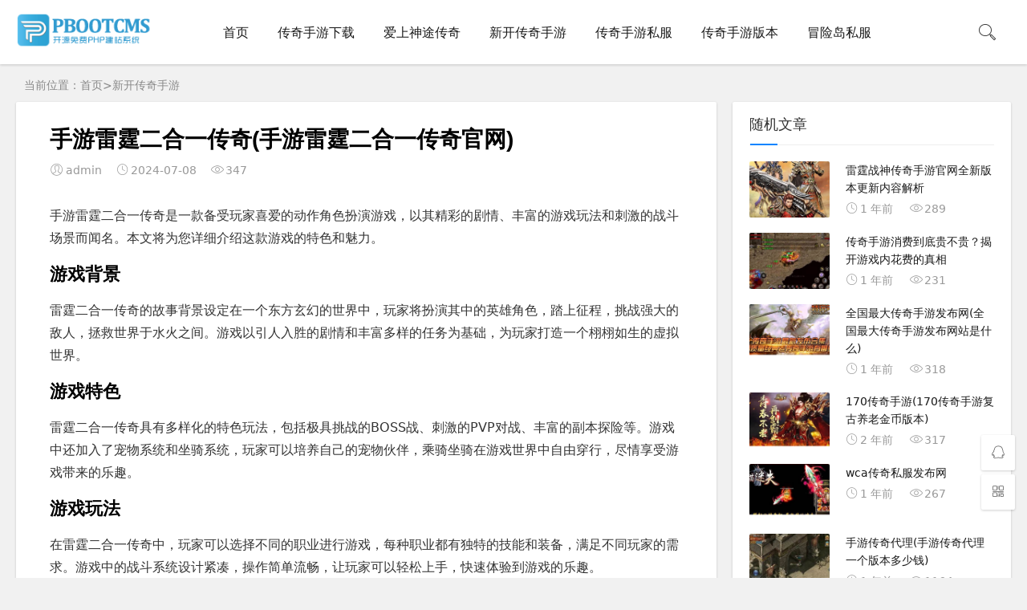

--- FILE ---
content_type: text/html; charset=utf-8
request_url: http://www.23shentu.com/xinkai/349.html
body_size: 6014
content:
<!DOCTYPE html>
<html lang="zh-CN">

<head>
	<meta charset="UTF-8">
	<meta name="viewport"
		content="width=device-width, initial-scale=1.0, minimum-scale=1.0, maximum-scale=1.0, user-scalable=no">
	<meta name="renderer" content="webkit">
	<meta name="force-rendering" content="webkit">
	<meta http-equiv="X-UA-Compatible" content="IE=edge,Chrome=1">
	<meta name="applicable-device" content="pc,mobile">
	<title>手游雷霆二合一传奇(手游雷霆二合一传奇官网)-新开传奇手游-神途传奇手游-2025年传奇手游私服发布网,爱上神途-23shentu.com</title>
	<meta name="keywords" content="传奇手游版本库,手游传奇网,76复古传奇手游">
	<meta name="description" content="手游雷霆二合一传奇是一款备受玩家喜爱的动作角色扮演游戏，以其精彩的剧情、丰富的游戏玩法和刺激的战斗场景而闻名。本文将为您详细介绍这款游戏的特色和魅力。游戏背景雷霆">
	<link rel="stylesheet" href="/template/blog/css/iconfont.css" type="text/css">
	<link rel="stylesheet" href="/template/blog/css/style.css" type="text/css">
	<!--[if lt IE 9]><div class="fuck-ie"><p class="tips">*您的IE浏览器版本过低，为获得更好的体验请使用Chrome、Firefox或其他现代浏览器!</p></div><![endif]-->
	<script src="/template/blog/js/jquery-2.2.4.min.js" type="text/javascript"></script> 
	<script src="/template/blog/js/moment-with-locales.min.js" type="text/javascript"></script>
	<script>moment.locale('zh-cn');</script>
	
</head>

<body>
	<header class="header sb">
		<div class="h-wrap container clearfix">
			<h1 class="logo-area fl"> <a href="/" title="神途传奇手游"> 
				<img class="img" src="/static/images/logo.png" alt="神途传奇手游" title="神途传奇手游" /> </a> 
			</h1>
			<div class="m-nav-btn"><i class="iconfont icon-category"></i></div>
			<nav class="responsive-nav">
				<div class="pc-nav m-nav fl">
					<ul class="nav-ul">
						<li><a class="" href="/">首页</a>
						</li> 
						
						<li><a class='' href="/xiazai/">传奇手游下载</a>
							
						</li>
						
						<li><a class='' href="/aishang/">爱上神途传奇</a>
							
						</li>
						
						<li><a class='' href="/xinkai/">新开传奇手游</a>
							
						</li>
						
						<li><a class='' href="/sifu/">传奇手游私服</a>
							
						</li>
						
						<li><a class='' href="/banben/">传奇手游版本</a>
							
						</li>
						
						<li><a class='' href="/mxd/">冒险岛私服</a>
							
						</li>
						 
					</ul>
				</div>
			</nav>
			<span id="search-button" class="search-button fr"><i class="iconfont icon-search"></i></span>
			<div id="search-area" class="container hidden br sb animated-fast fadeInUpMenu">
				<form name="formsearch" class="searchform clearfix" action="/search/" method="get">  
					<input class="s-input br fl" type="text" name="keyword" placeholder="请输入关键词...">
					<button class="s-button fr br transition brightness" type="submit">搜 索</button>
				</form>
			</div>
		</div>
	</header>

	

<!-- 当前位置 -->  
<nav class="breadcrumb container">当前位置：<a href="/">首页</a>><a href="/xinkai/">新开传奇手游</a></nav>

<div id="content" class="content container clearfix" style="transform: none;">
	<div id="mainbox" class="article-box fl mb">

		<article class="art-main sb br mb">
			<div class="art-head mb">
				<h1 class="art-title">手游雷霆二合一传奇(手游雷霆二合一传奇官网)</h1>
				<div class="head-info"> <span class="author"><i class="iconfont icon-user"></i>admin</span>
					<time class="time"> <i class="iconfont icon-time"></i>2024-07-08</time>
					<span class="view"><i class="iconfont icon-view"></i>347</span> </div>
			</div>
			<!-- 广告位AD4  -->

			<div class="art-content">
				<p>手游雷霆二合一传奇是一款备受玩家喜爱的动作角色扮演游戏，以其精彩的剧情、丰富的游戏玩法和刺激的战斗场景而闻名。本文将为您详细介绍这款游戏的特色和魅力。</p>
<p><h3>游戏背景</h3></p>
<p>雷霆二合一传奇的故事背景设定在一个东方玄幻的世界中，玩家将扮演其中的英雄角色，踏上征程，挑战强大的敌人，拯救世界于水火之间。游戏以引人入胜的剧情和丰富多样的任务为基础，为玩家打造一个栩栩如生的虚拟世界。</p>
<p><h3>游戏特色</h3></p>
<p>雷霆二合一传奇具有多样化的特色玩法，包括极具挑战的BOSS战、刺激的PVP对战、丰富的副本探险等。游戏中还加入了宠物系统和坐骑系统，玩家可以培养自己的宠物伙伴，乘骑坐骑在游戏世界中自由穿行，尽情享受游戏带来的乐趣。</p>
<p><h3>游戏玩法</h3></p>
<p>在雷霆二合一传奇中，玩家可以选择不同的职业进行游戏，每种职业都有独特的技能和装备，满足不同玩家的需求。游戏中的战斗系统设计紧凑，操作简单流畅，让玩家可以轻松上手，快速体验到游戏的乐趣。</p>
<p><h3>游戏社交</h3></p>
<p>除了丰富的游戏玩法外，雷霆二合一传奇还注重玩家之间的社交互动，游戏内建立了公会系统和好友系统，玩家可以邀请好友一起冒险，或者结识更多志同道合的玩家，共同探索游戏世界的奥秘。</p>
<p>通过以上介绍，相信大家对手游雷霆二合一传奇有了更深入的了解。作为一款集合了丰富游戏内容与精彩剧情的动作角色扮演游戏，它定将带给玩家无尽的刺激与乐趣。</p>
<p><p style="text-align: center;"><img src="/static/upload/image/20240708/1720376239248622.jpg" style="width:560px;"/></p>
</p> 

				<div class="art-copyright br mb">
					<div><strong cclass="addr">标签：</strong> gm版传奇手游平台</div>
					<div><span class="copyright">版权声明：</span>内容均来源于互联网 如有侵权联系删除</div>
				</div>
				 
			</div>
		</article>

		<div class="prev-next sb br mb clearfix">
			<p class="post-prev fl ellipsis"> 上一篇：<a href="/xinkai/346.html">超变合击传奇手游(超变英雄合击传奇手游)</a></p>
			<p class="post-next fr ellipsis"> 下一篇：<a href="/xinkai/355.html">传奇sf手游三端发布网(传奇sf手游三端发布网官网)</a></p>
		</div>

		<div class="related-art sb br mb">
			<p class="c-title"><span class="name">相关文章</span></p>
			<ul class="ul clearfix">
				
			  <li class="related-item mt fl"> <a href="/xinkai/3791.html" title="像传奇一样的手游，挑战你的策略与操作极限"> <span class="span"> <img class="img br img-cover" src="/static/upload/image/20250313/1741867319138375.jpg" alt="像传奇一样的手游，挑战你的策略与操作极限"> </span>
				<p class="titile">像传奇一样的手游，挑战你的策略与操作极限</p>
				</a> </li>
			
			  <li class="related-item mt fl"> <a href="/xinkai/3787.html" title="揭示传奇手游网游排行榜的五大热门选择"> <span class="span"> <img class="img br img-cover" src="/static/upload/image/20250313/1741849491228827.jpg" alt="揭示传奇手游网游排行榜的五大热门选择"> </span>
				<p class="titile">揭示传奇手游网游排行榜的五大热门选择</p>
				</a> </li>
			
			  <li class="related-item mt fl"> <a href="/xinkai/3783.html" title="传奇手游贴吧精彩战报：经典PK对战精彩回顾"> <span class="span"> <img class="img br img-cover" src="/static/upload/image/20250313/1741838251813193.jpg" alt="传奇手游贴吧精彩战报：经典PK对战精彩回顾"> </span>
				<p class="titile">传奇手游贴吧精彩战报：经典PK对战精彩回顾</p>
				</a> </li>
			
			  <li class="related-item mt fl"> <a href="/xinkai/3774.html" title="传奇之战手游：畅享史诗般的战斗与冒险"> <span class="span"> <img class="img br img-cover" src="/static/upload/image/20250313/1741820796441663.jpg" alt="传奇之战手游：畅享史诗般的战斗与冒险"> </span>
				<p class="titile">传奇之战手游：畅享史诗般的战斗与冒险</p>
				</a> </li>
			
			  <li class="related-item mt fl"> <a href="/xinkai/3773.html" title="如何在超变传奇手游中快速获得无限元宝"> <span class="span"> <img class="img br img-cover" src="/static/upload/image/20250313/1741799701283550.jpg" alt="如何在超变传奇手游中快速获得无限元宝"> </span>
				<p class="titile">如何在超变传奇手游中快速获得无限元宝</p>
				</a> </li>
			
			  <li class="related-item mt fl"> <a href="/xinkai/3766.html" title="如何选择适合自己的手游传奇辅助软件"> <span class="span"> <img class="img br img-cover" src="/static/upload/image/20250312/1741780916150585.jpg" alt="如何选择适合自己的手游传奇辅助软件"> </span>
				<p class="titile">如何选择适合自己的手游传奇辅助软件</p>
				</a> </li>
			
	  
			</ul>
		  </div>


	</div>
	<aside id="sidebar" class="hidden-sm-md-lg fr">
		<div class="theiaStickySidebar">
			<section id="aside_hot_comment" class="widget widget_aside_hot_comment sb br mb">
    <p class="c-title mb"><span class="name">随机文章</span></p>
    <ul class="widget-content aside_hot_comment">
      
      <li class="list clearfix"><a href="/banben/2557.html" title="雷霆战神传奇手游官网全新版本更新内容解析"><span class="img-wrap"><img src="/static/upload/image/20250123/1737587388375681.jpg" alt="雷霆战神传奇手游官网全新版本更新内容解析" class="img-cover br random-img"></span>
        <div class="new-text">
          <p class="title">雷霆战神传奇手游官网全新版本更新内容解析</p>
          <div class="info"><span class="time"><i class="iconfont icon-time"></i><script>document.write(moment("2025-01-23 07:09:29").startOf('hour').fromNow());</script></span><span class="comment"><i class="iconfont icon-view"></i>289</span></div>
        </div>
        </a></li>
      
      <li class="list clearfix"><a href="/sifu/2469.html" title="传奇手游消费到底贵不贵？揭开游戏内花费的真相"><span class="img-wrap"><img src="/static/upload/image/20250119/1737284771865586.jpg" alt="传奇手游消费到底贵不贵？揭开游戏内花费的真相" class="img-cover br random-img"></span>
        <div class="new-text">
          <p class="title">传奇手游消费到底贵不贵？揭开游戏内花费的真相</p>
          <div class="info"><span class="time"><i class="iconfont icon-time"></i><script>document.write(moment("2025-01-19 19:05:49").startOf('hour').fromNow());</script></span><span class="comment"><i class="iconfont icon-view"></i>231</span></div>
        </div>
        </a></li>
      
      <li class="list clearfix"><a href="/xinkai/1608.html" title="全国最大传奇手游发布网(全国最大传奇手游发布网站是什么)"><span class="img-wrap"><img src="/static/upload/image/20240827/1724714009240805.jpg" alt="全国最大传奇手游发布网(全国最大传奇手游发布网站是什么)" class="img-cover br random-img"></span>
        <div class="new-text">
          <p class="title">全国最大传奇手游发布网(全国最大传奇手游发布网站是什么)</p>
          <div class="info"><span class="time"><i class="iconfont icon-time"></i><script>document.write(moment("2024-08-27 07:13:28").startOf('hour').fromNow());</script></span><span class="comment"><i class="iconfont icon-view"></i>318</span></div>
        </div>
        </a></li>
      
      <li class="list clearfix"><a href="/banben/358.html" title="170传奇手游(170传奇手游复古养老金币版本)"><span class="img-wrap"><img src="/static/upload/image/20240708/1720383455587449.jpg" alt="170传奇手游(170传奇手游复古养老金币版本)" class="img-cover br random-img"></span>
        <div class="new-text">
          <p class="title">170传奇手游(170传奇手游复古养老金币版本)</p>
          <div class="info"><span class="time"><i class="iconfont icon-time"></i><script>document.write(moment("2024-07-08 04:17:33").startOf('hour').fromNow());</script></span><span class="comment"><i class="iconfont icon-view"></i>317</span></div>
        </div>
        </a></li>
      
      <li class="list clearfix"><a href="/xiazai/2063.html" title="wca传奇私服发布网"><span class="img-wrap"><img src="/static/upload/image/20240927/1727392245801902.jpg" alt="wca传奇私服发布网" class="img-cover br random-img"></span>
        <div class="new-text">
          <p class="title">wca传奇私服发布网</p>
          <div class="info"><span class="time"><i class="iconfont icon-time"></i><script>document.write(moment("2024-09-27 07:10:43").startOf('hour').fromNow());</script></span><span class="comment"><i class="iconfont icon-view"></i>267</span></div>
        </div>
        </a></li>
      
      <li class="list clearfix"><a href="/aishang/877.html" title="手游传奇代理(手游传奇代理一个版本多少钱)"><span class="img-wrap"><img src="/static/upload/image/20240721/1721499572281624.jpg" alt="手游传奇代理(手游传奇代理一个版本多少钱)" class="img-cover br random-img"></span>
        <div class="new-text">
          <p class="title">手游传奇代理(手游传奇代理一个版本多少钱)</p>
          <div class="info"><span class="time"><i class="iconfont icon-time"></i><script>document.write(moment("2024-07-21 02:19:30").startOf('hour').fromNow());</script></span><span class="comment"><i class="iconfont icon-view"></i>1164</span></div>
        </div>
        </a></li>
        
    </ul>
  </section>
  <section id="divTags" class="widget widget_tags sb br mb">
    <p class="c-title mb"><span class="name">标签列表</span></p>
    <ul class="widget-content divTags">
       
      <li><a href="/tag/%E6%AD%A3%E7%89%88%E4%BC%A0%E5%A5%87%E6%89%8B%E6%B8%B8%E6%8E%92%E8%A1%8C%E6%A6%9C">正版传奇手游排行榜</a></li> 
       
      <li><a href="/tag/%E5%A4%A9%E6%88%98%E4%BC%A0%E5%A5%87%E6%89%8B%E6%B8%B8">天战传奇手游</a></li> 
       
      <li><a href="/tag/%E4%BC%A0%E5%A5%87%E6%89%8B%E6%B8%B8%E5%8A%A0%E9%80%9F%E5%99%A8">传奇手游加速器</a></li> 
       
      <li><a href="/tag/%E6%89%8B%E6%B8%B8%E4%BC%A0%E5%A5%87%E7%BD%91">手游传奇网</a></li> 
       
      <li><a href="/tag/%E4%BC%A0%E5%A5%87%E6%89%8B%E6%B8%B8%E6%8E%92%E8%A1%8C%E6%A6%9C%E7%AC%AC%E4%B8%80%E5%90%8D">传奇手游排行榜第一名</a></li> 
       
      <li><a href="/tag/%E4%BC%A0%E5%A5%87%E6%89%8B%E6%B8%B8%E4%BB%A3%E7%90%86">传奇手游代理</a></li> 
       
      <li><a href="/tag/%E4%BB%8A%E5%A4%A9%E5%BC%80%E7%9A%84%E4%BC%A0%E5%A5%87%E6%89%8B%E6%B8%B8">今天开的传奇手游</a></li> 
       
      <li><a href="/tag/%E6%9C%89%E5%A5%BD%E7%8E%A9%E7%9A%84%E4%BC%A0%E5%A5%87%E6%89%8B%E6%B8%B8%E5%90%97">有好玩的传奇手游吗</a></li> 
       
      <li><a href="/tag/%E4%BC%A0%E5%A5%87%E4%B8%96%E7%95%8C3d%E6%89%8B%E6%B8%B8%E5%AE%98%E7%BD%91">传奇世界3d手游官网</a></li> 
       
      <li><a href="/tag/%E4%BC%A0%E5%A5%87%E6%89%8B%E6%B8%B8%E7%BD%91%E7%AB%99">传奇手游网站</a></li> 
       
      <li><a href="/tag/%E4%BC%A0%E5%A5%87%E7%9B%9B%E4%B8%96%E6%89%8B%E6%B8%B8">传奇盛世手游</a></li> 
       
      <li><a href="/tag/%E6%96%B0%E7%89%88%E6%9C%AC%E4%BC%A0%E5%A5%87%E6%89%8B%E6%B8%B8">新版本传奇手游</a></li> 
       
      <li><a href="/tag/%E9%AD%94%E5%9F%9F%E4%BC%A0%E5%A5%87%E6%89%8B%E6%B8%B8">魔域传奇手游</a></li> 
       
      <li><a href="/tag/%E4%BC%A0%E5%A5%87%E6%89%8B%E6%B8%B8%E6%8E%92%E8%A1%8C%E6%A6%9C%E5%89%8D%E5%8D%81">传奇手游排行榜前十</a></li> 
       
      <li><a href="/tag/%E6%AD%A3%E7%89%88%E4%BC%A0%E5%A5%87%E6%89%8B%E6%B8%B8">正版传奇手游</a></li> 
       
      <li><a href="/tag/%E4%B8%8D%E5%85%85%E9%92%B1%E7%9A%84%E6%89%8B%E6%B8%B8%E4%BC%A0%E5%A5%87">不充钱的手游传奇</a></li> 
       
      <li><a href="/tag/%E6%96%B0%E5%BC%80%E4%BC%A0%E5%A5%87%E6%89%8B%E6%B8%B8">新开传奇手游</a></li> 
       
      <li><a href="/tag/%E5%90%88%E6%88%90%E7%89%88%E4%BC%A0%E5%A5%87%E6%89%8B%E6%B8%B8">合成版传奇手游</a></li> 
       
      <li><a href="/tag/%E4%BB%99%E5%89%91%E4%BC%A0%E5%A5%87%E6%89%8B%E6%B8%B8">仙剑传奇手游</a></li> 
       
      <li><a href="/tag/%E4%BC%A0%E5%A5%87%E7%B1%BB%E7%9A%84%E6%89%8B%E6%B8%B8">传奇类的手游</a></li> 
       
      <li><a href="/tag/%E4%BC%A0%E5%A5%87%E6%89%8B%E6%B8%B8%E8%A3%85%E5%A4%87%E5%9C%A8%E5%93%AA%E6%89%93">传奇手游装备在哪打</a></li> 
       
      <li><a href="/tag/%E4%BC%A0%E5%A5%87%E6%89%8B%E6%B8%B8%E8%BE%85%E5%8A%A9">传奇手游辅助</a></li> 
       
      <li><a href="/tag/%E4%BC%A0%E5%A5%87%E6%89%8B%E6%B8%B8%E5%AE%98%E7%BD%91">传奇手游官网</a></li> 
       
      <li><a href="/tag/%E4%B8%BB%E5%AE%B0%E4%BC%A0%E5%A5%87%E6%89%8B%E6%B8%B8">主宰传奇手游</a></li> 
       
      <li><a href="/tag/76%E5%A4%8D%E5%8F%A4%E4%BC%A0%E5%A5%87%E6%89%8B%E6%B8%B8">76复古传奇手游</a></li> 
       
      <li><a href="/tag/%E7%99%BD%E5%A8%98%E5%AD%90%E4%BC%A0%E5%A5%87%E6%89%8B%E6%B8%B8">白娘子传奇手游</a></li> 
       
      <li><a href="/tag/%E4%BC%A0%E5%A5%87%E6%89%8B%E6%B8%B8%E7%9B%92%E5%AD%90">传奇手游盒子</a></li> 
       
      <li><a href="/tag/%E7%A0%B4%E8%A7%A3%E7%89%88%E4%BC%A0%E5%A5%87%E6%89%8B%E6%B8%B8">破解版传奇手游</a></li> 
       
      <li><a href="/tag/3d%E4%BC%A0%E5%A5%87%E6%89%8B%E6%B8%B8">3d传奇手游</a></li> 
       
      <li><a href="/tag/%E4%BC%A0%E5%A5%87%E6%AD%A3%E7%89%88%E6%89%8B%E6%B8%B8">传奇正版手游</a></li> 
       
      <li><a href="/tag/%E4%BC%A0%E5%A5%87%E4%BA%92%E9%80%9A%E6%89%8B%E6%B8%B8">传奇互通手游</a></li> 
       
      <li><a href="/tag/%E7%BD%91%E9%A1%B5%E4%BC%A0%E5%A5%87%E6%89%8B%E6%B8%B8">网页传奇手游</a></li> 
       
      <li><a href="/tag/%E4%BC%A0%E5%A5%87%E6%B0%B8%E6%81%92%E6%89%8B%E6%B8%B8%E5%AE%98%E7%BD%91">传奇永恒手游官网</a></li> 
       
      <li><a href="/tag/%E4%BC%A0%E5%A5%873d%E7%89%88%E6%89%8B%E6%B8%B8">传奇3d版手游</a></li> 
       
      <li><a href="/tag/%E4%BC%A0%E5%A5%873%E6%89%8B%E6%B8%B8">传奇3手游</a></li> 
       
      <li><a href="/tag/%E4%BC%A0%E5%A5%87%E6%89%8B%E6%B8%B8%E7%BD%91">传奇手游网</a></li> 
       
      <li><a href="/tag/%E5%90%88%E6%88%90%E4%BC%A0%E5%A5%87%E6%89%8B%E6%B8%B8">合成传奇手游</a></li> 
       
      <li><a href="/tag/%E4%BB%99%E5%89%91%E7%89%88%E6%9C%AC%E4%BC%A0%E5%A5%87%E6%89%8B%E6%B8%B8">仙剑版本传奇手游</a></li> 
       
      <li><a href="/tag/%E8%BD%A9%E8%BE%95%E4%BC%A0%E5%A5%87%E6%89%8B%E6%B8%B8">轩辕传奇手游</a></li> 
       
      <li><a href="/tag/%E5%8D%95%E8%81%8C%E4%B8%9A%E4%BC%A0%E5%A5%87%E6%89%8B%E6%B8%B8">单职业传奇手游</a></li> 
       
      <li><a href="/tag/%E4%B8%8D%E5%85%85%E9%92%B1%E4%BC%A0%E5%A5%87%E6%89%8B%E6%B8%B8">不充钱传奇手游</a></li> 
       
      <li><a href="/tag/%E4%BC%A0%E5%A5%87%E6%89%93%E9%87%91%E6%89%8B%E6%B8%B8">传奇打金手游</a></li> 
       
      <li><a href="/tag/%E4%BC%A0%E5%A5%87%E6%89%8B%E6%B8%B8%E5%8D%95%E6%9C%BA">传奇手游单机</a></li> 
       
      <li><a href="/tag/%E4%BC%A0%E5%A5%87%E6%89%8B%E6%B8%B8%E7%89%88%E6%9C%AC%E4%B8%8B%E8%BD%BD">传奇手游版本下载</a></li> 
       
      <li><a href="/tag/%E5%A4%8D%E5%8F%A4%E4%BC%A0%E5%A5%87%E6%89%8B%E6%B8%B8">复古传奇手游</a></li> 
       
      <li><a href="/tag/%E4%BC%A0%E5%A5%87%E7%A5%9E%E9%80%94%E6%89%8B%E6%B8%B8">传奇神途手游</a></li> 
       
      <li><a href="/tag/%E6%89%8B%E6%B8%B8%E4%BB%80%E4%B9%88%E4%BC%A0%E5%A5%87%E5%A5%BD%E7%8E%A9">手游什么传奇好玩</a></li> 
       
      <li><a href="/tag/gm%E7%89%88%E4%BC%A0%E5%A5%87%E6%89%8B%E6%B8%B8%E5%B9%B3%E5%8F%B0">gm版传奇手游平台</a></li> 
       
      <li><a href="/tag/%E6%96%B0%E5%BC%80%E6%89%8B%E6%B8%B8%E4%BC%A0%E5%A5%87">新开手游传奇</a></li> 
       
      <li><a href="/tag/%E4%BC%A0%E5%A5%87%E5%86%B0%E9%9B%AA%E6%89%8B%E6%B8%B8%E6%89%93%E9%87%91%E6%9C%8D">传奇冰雪手游打金服</a></li> 
       
    </ul>
  </section>
		</div>
	</aside>
</div>

 

<footer class="footer">
    <div class="main container">
      <div class="f-about fl">
        <p class="title pb1">本站关键词</p>
        <div class="intro">神途,传奇手游,神途发布网,传奇手游发布网,爱上神途</div>
        <small><span>Copyright &copy; 2019-2020 爱上神途传奇手游 版权所有 </span><br/><span><a href="/sitemap.xml" target="_blank">XML地图</a></span><span class="icp">备案号：<a href="http://beian.miit.gov.cn/">湘ICP备88888888号</a></span></small> </div>
      <div class="f-contact fl">
        <p class="title pb1">联系我们</p>
        <div> 
          <p><i class="iconfont icon-qq-fill"></i>QQ：88888888</p>
          <p><i class="iconfont icon-phone"></i>电话：0731-88886666</p>
          <p><i class="iconfont icon-address"></i>湖南省长沙市雨花区韶山中路442号</p>
        </div>
      </div>
      <div class="f-qr fr">
        <p class="title pb1">关注我们</p>
        <div><img class="img br" src="http://www.xiumoku.com/static/upload/image/20200601/1591026071391385.png"/></div>
      </div>
      <div class="clear"></div>
    </div>
    <div id="toolbar" class="toolbar "> <a class="hidden-sm-md-lg btn qq sb br" href="http://wpa.qq.com/msgrd?v=3&uin=88888888&site=qq&menu=yes" target="_blank" rel="nofollow"> <i class="iconfont icon-qq"></i> <span class="qqnum sb br"></span> </a>
      <div id="qr" class="hidden-sm-md-lg btn sb br"> <i class="iconfont icon-qr"></i> <img id="qr-img" class="br sb" src="http://www.xiumoku.com/static/upload/image/20200601/1591026071391385.png"> </div>
      <div id="totop" class="btn hidden sb br"> <i class="iconfont icon-top"></i> </div>
    </div>
  </footer>
  <!--黑色透明遮罩-->
  <div id="mask-hidden" class="mask-hidden transition"></div>
  <script src="/template/blog/js/common.js" type="text/javascript"></script> 
  <!--[if lt IE 9]><script src="/template/blog/js/html5-css3.js"></script><![endif]--> 
  <!--初始化Swiper--> 
  
  <script>
      var swiper = new Swiper('.swiper-container', {
      pagination: '.swiper-pagination',
      nextButton: '.swiper-button-next',
      prevButton: '.swiper-button-prev',
      centeredSlides: true,
      autoplay: 3500,
      slidesPerView: 1,
      paginationClickable: true,
      autoplayDisableOnInteraction: false,
      spaceBetween: 0,
      loop: true
  });
  </script>
  </body>
  </html>

--- FILE ---
content_type: text/css
request_url: http://www.23shentu.com/template/blog/css/iconfont.css
body_size: 962
content:
/* PB2345模版网 整站模板下载网站 Www.pb2345.com */
/* QQ：2305035643 */


@font-face {
	font-family: "iconfont";
	src: url('../fonts/iconfont.eot'); /* IE9 */
	src: url('../fonts/iconfont.eot') format('embedded-opentype'), /* IE6-IE8 */  /*url('../fonts/78859cb99073463289c78513c09c736c.woff') format('woff2'),*/  /*url('../fonts/iconfont.woff') format('woff'),*/  url('../fonts/iconfont.ttf') format('truetype'), /* chrome, firefox, opera, Safari, Android, iOS 4.2+ */  url('../fonts/iconfont.svg') format('svg'); /* iOS 4.1- */
}
.iconfont {
	font-family: "iconfont" !important;
	font-size: 16px;
	font-style: normal;
	-webkit-font-smoothing: antialiased;
	-moz-osx-font-smoothing: grayscale;
}
.icon-top:before {
	content: "\e61f";
}
.icon-service:before {
	content: "\e649";
}
.icon-pen:before {
	content: "\e614";
}
.icon-link:before {
	content: "\e66f";
}
.icon-tag:before {
	content: "\e61a";
}
.icon-qqqun:before {
	content: "\e688";
}
.icon-search:before {
	content: "\e693";
}
.icon-bianji:before {
	content: "\e6b0";
}
.icon-user:before {
	content: "\e685";
}
.icon-qq:before {
	content: "\e62d";
}
.icon-phone:before {
	content: "\e674";
}
.icon-address:before {
	content: "\e675";
}
.icon-refresh:before {
	content: "\e699";
}
.icon-time:before {
	content: "\e619";
}
.icon-weibo-fill:before {
	content: "\e60e";
}
.icon-cry:before {
	content: "\e609";
}
.icon-close2:before {
	content: "\e612";
}
.icon-comment:before {
	content: "\e6d8";
}
.icon-friendcircle:before {
	content: "\e6da";
}
.icon-weibo:before {
	content: "\e6dd";
}
.icon-wechat:before {
	content: "\e6de";
}
.icon-qzone:before {
	content: "\e6df";
}
.icon-sofa:before {
	content: "\e6fd";
}
.icon-close:before {
	content: "\e639";
}
.icon-qr:before {
	content: "\e640";
}
.icon-view:before {
	content: "\e608";
}
.icon-douban-fill:before {
	content: "\e615";
}
.icon-quote:before {
	content: "\e630";
}
.icon-qq-fill:before {
	content: "\e61b";
}
.icon-wechat-fill:before {
	content: "\e64d";
}
.icon-thumb:before {
	content: "\e627";
}
.icon-chuanzhen:before {
	content: "\e6d6";
}
.icon-line:before {
	content: "\e611";
}
.icon-phone-fill:before {
	content: "\e6d3";
}
.icon-tuijian:before {
	content: "\e616";
}
.icon-mail:before {
	content: "\e600";
}
.icon-qzone-fill:before {
	content: "\e665";
}
.icon-setting:before {
	content: "\e632";
}
.icon-hot:before {
	content: "\e621";
}
.icon-category:before {
	content: "\e6a7";
}
.icon-right:before {
	content: "\e64b";
}
.icon-left:before {
	content: "\e64c";
}
.icon-down:before {
	content: "\e6a8";
}


--- FILE ---
content_type: text/css
request_url: http://www.23shentu.com/template/blog/css/style.css
body_size: 18824
content:
 @charset "utf-8";
/*==========reset=========*/
/* PB2345模版网 整站模板下载网站 Www.pb2345.com */
/* QQ：2305035643 */


html { font-size: 100%; overflow-y: scroll; -webkit-text-size-adjust: 100%; -ms-text-size-adjust: 100%; text-rendering: optimizelegibility }
*, :after, :before { -webkit-box-sizing: border-box; -moz-box-sizing: border-box; box-sizing: border-box }
article, aside, blockquote, body, button, code, dd, details, dl, dt, fieldset, figcaption, figure, footer, form, h1, h2, h3, h4, h5, h6, header, hr, html, input, legend, li, menu, nav, ol, p, pre, section, td, textarea, th, ul { margin: 0; padding: 0 }
article, aside, details, figcaption, figure, footer, header, menu, nav, section { display: block }
audio, canvas, video { display: inline-block }
body, button, input, select, textarea { font: 400 14px/1.8 PingFang SC, Lantinghei SC, Microsoft Yahei, Hiragino Sans GB, Microsoft Sans Serif, WenQuanYi Micro Hei, sans }
button::-moz-focus-inner, input::-moz-focus-inner {
padding:0;
border:0
}
table { border-collapse: collapse; border-spacing: 0 }
fieldset, img { border: 0 }
li, ul { list-style: none }
.art-content li, .art-content ul { list-style: inherit }
a { text-decoration: none }
a:hover { text-decoration: none }
small { font-size: .9em }
input, textarea, button { outline: 0 }
h1, h2, h3, h4, h5, h6 { font-family: PingFang SC, Verdana, Helvetica Neue, Microsoft Yahei, Hiragino Sans GB, Microsoft Sans Serif, WenQuanYi Micro Hei, sans-serif; font-size: 100%; font-weight: 600; color: #000; line-height: 1.35 }
code, pre, pre tt { font-family: Courier, 'Courier New', monospace }
pre { background: #f8f8f8; border: 1px solid #ddd; padding: 1em 1.5em; display: block; -webkit-overflow-scrolling: touch }
hr { border: none; border-bottom: 1px solid #cfcfcf; margin-bottom: .8em; height: 10px }
.textwrap, .textwrap td, .textwrap th { word-wrap: break-word; word-break: break-all }
.textwrap-table { table-layout: fixed }
.serif { font-family: Palatino, Optima, Georgia, serif }
img { max-width: 100% }
/*==========global color=========*/
html { color: #333; background: #f1f1f1 }
a { color: #1a1a1a }
a:hover { color: #0084ff }
::selection { background: #0084ff; color: #fff }
::-moz-selection {
background:#0084ff;
color:#fff
}
/*==========public class=========*/
.clearfix:after { content: "."; display: block; height: 0; clear: both; visibility: hidden }
.clear { clear: both }
.fl { float: left }
.fr { float: right }
.bn { border: none!important }
.pd { padding: 1.5em }
.mb { margin-bottom: 20px }
.mt { margin-top: 20px }
.mr { margin-right: 20px }
.br { -moz-border-radius: 2px; -webkit-border-radius: 2px; border-radius: 2px }
.sb { box-shadow: 0 1px 3px rgba(26,26,26,.2); background: #fff }
.nav-sb { box-shadow: 0 3px 14px 0 rgba(199,209,215,.4); background: #fff }
.container { max-width: 1240px; margin: 0 auto }
.transition { -webkit-transition: all ease .4s; -moz-transition: all ease .4s; -ms-transition: all ease .4s; -o-transition: all ease .4s; transition: all ease .4s }
.img-cover { object-fit: cover }
/*单行文本溢出省略*/
.ellipsis { overflow: hidden; text-overflow: ellipsis; white-space: nowrap }
/*两行文本溢出省略*/
.multi-ellipsis { position: relative; line-height: 1.4em!important; height: 2.8em!important; overflow: hidden }
.multi-ellipsis:after { content: ""; font-weight: 700; position: absolute; bottom: 0; right: 0; padding-left: 20px; background: -webkit-linear-gradient(left, transparent, #fff 62%); background: -o-linear-gradient(right, transparent, #fff 62%); background: -moz-linear-gradient(right, transparent, #fff 62%); background: linear-gradient(to right, transparent, #fff 62%) }
/*hover时提升按钮颜色明度*/
.brightness:hover { -webkit-filter: brightness(1.2); filter: brightness(1.2); -webkit-transition: all ease .4s; -moz-transition: all ease .4s; -ms-transition: all ease .4s; -o-transition: all ease .4s; transition: all ease .4s }
/*修改不同视口下公共类属性的值*/
@media screen and (max-width:1200px) {
.mb { margin-bottom: 10px }
.m-ellipsis { overflow: hidden; text-overflow: ellipsis; white-space: nowrap!important }
.m-multi-ellipsis { position: relative; line-height: 1.4em!important; height: 2.8em!important; overflow: hidden }
.m-multi-ellipsis:after { content: ""; font-weight: 700; position: absolute; bottom: 0; right: 0; padding-left: 20px; background: -webkit-linear-gradient(left, transparent, #fff 62%); background: -o-linear-gradient(right, transparent, #fff 62%); background: -moz-linear-gradient(right, transparent, #fff 62%); background: linear-gradient(to right, transparent, #fff 62%) }
}
/*不同视口下对html的显隐*/
.hidden { display: none }
@media screen and (max-width:1200px) {
.hidden-sm-md-lg { display: none!important }
}
@media screen and (max-width:768px) {
.hidden-sm { display: none!important }
}
@media screen and (min-width:769px) and (max-width:992px) {
.hidden-md { display: none!important }
}
@media screen and (min-width:993px) and (max-width:1200px) {
.hidden-lg { display: none!important }
}
@media screen and (min-width:1201px) {
.hidden-xl { display: none!important }
}
/*你懂的*/
.fuck-ie { position: fixed; z-index: 1; left: 0; right: 0; top: 0; bottom: 0; background: #fff; z-index: 99 }
.fuck-ie .tips { position: absolute; width: 700px; height: 100px; color: #c57602; border: 1px solid #fe9219; text-align: center; line-height: 100px; left: 50%; top: 50%; margin-left: -350px; font-size: 16px; margin-top: -50px; background: #fffedc; z-index: 999 }
/*animate.css*/
@-webkit-keyframes fadeInUpMenu { from {
opacity:0;
visibility:hidden;
-webkit-transform:translate3d(0, 20px, 0);
transform:translate3d(0, 20px, 0)
}
to { opacity: 1; visibility: visible; -webkit-transform: none; transform: none }
}
@keyframes fadeInUpMenu { from {
opacity:0;
visibility:hidden;
-webkit-transform:translate3d(0, 20px, 0);
transform:translate3d(0, 20px, 0)
}
to { visibility: visible; opacity: 1; -webkit-transform: none; transform: none }
}
.fadeInUpMenu { -webkit-animation-name: fadeInUpMenu; animation-name: fadeInUpMenu }
.animated-fast { -webkit-animation-duration: .5s; animation-duration: .5s; -webkit-animation-fill-mode: both; animation-fill-mode: both }
.animated { -webkit-animation-duration: 1s; animation-duration: 1s; -webkit-animation-fill-mode: both; animation-fill-mode: both }
@media (prefers-reduced-motion) {
.animated { -webkit-animation: unset!important; animation: unset!important; -webkit-transition: none!important; transition: none!important }
}
/*==========【复用模块】图片放大transform=========*/
.img-post img, #aside_hot_comment img, #aside_new img, #aside_random img, .double-list .item img, .recommend-b .thumbnail img, .article-list .figure img, .recommend-c .figure img, .full-post .figure img, .recommend-a .item img, .related-item .img { -webkit-transition: all .4s; transition: all .4s }
.img-post .a:hover img, #aside_hot_comment .list:hover img, #aside_new .list:hover img, #aside_random .list:hover img, .double-list .item:hover img, .recommend-b .item:hover img, .article-list:hover img, .recommend-c .img-list:hover img, .full-post .img-list:hover img, .recommend-a .item:hover img, .related-item:hover img { border-radius: 0; -webkit-transform: scale(1.2); transform: scale(1.2); -ms-transform: scale(1.2) }
/*==========【复用模块】图片左移transform===========*/
/*
.article-list .figure img,.full-post .figure img,.recommend-a .item img,.related-item .img{position:relative;max-width:none;width:calc(100% + 40px);-webkit-transition:opacity .35s,-webkit-transform .45s;transition:opacity .35s,transform .45s;-webkit-transform:translate3d(-40px,0,0);transform:translate3d(-40px,0,0)}
.article-list:hover img,.full-post .img-list:hover img,.recommend-a .item:hover img,.related-item:hover img{filter:alpha(opacity=60);-webkit-transform:translate3d(0,0,0);transform:translate3d(0,0,0)}*/
/*========【复用模块】模块标题栏样式========*/
.double-list, .flink, .full-post, .text-post, .img-post, .post-comment, .recommend-a, .recommend-b, .recommend-c, .related-art, .widget { padding: 1.5em }
.c-title { font-size: 18px; border-bottom: 1px solid #eee; padding-bottom: .5em; margin-top: -.5em; position: relative }
.c-title:after { content: ""; background-color: #0084ff; left: 1px; width: 34px; height: 2px; bottom: -1px; position: absolute; -webkit-transition: .5s; -moz-transition: .5s; -ms-transition: .5s; -o-transition: .5s; transition: .5s }
.double-list:hover .c-title::after, .flink:hover .c-title::after, .full-post:hover .c-title::after, .text-post:hover .c-title::after, .img-post:hover .c-title::after, .new-post:hover .c-title::after, .post-comment:hover .c-title::after, .recommend-a:hover .c-title::after, .recommend-b:hover .c-title::after, .recommend-c:hover .c-title::after, .related-art:hover .c-title::after, .widget:hover .c-title::after { width: 70px }
/*========header========*/
.header { height: 80px; font-size: 100%; width: 100%; position: fixed; top: 0; left: 0; z-index: 9 }
.h-wrap { height: 80px; position: relative }
.logo-area { padding-top: 15px; padding-right: 40px }
.logo-area .img { width: 90% }
.pc-nav { max-width: 80%; height: 80px; }
.pc-nav li { float: left }
.pc-nav li a { height: 80px; line-height: 80px; padding: 0 20px; font-size: 16px; display: block }
.pc-nav li a:after { content: "\e6a8"; font-family: iconfont!important; font-size: 16px; font-style: normal; -webkit-font-smoothing: antialiased; -moz-osx-font-smoothing: grayscale }
.pc-nav .sub-nav a:after { content: "\e64b"; font-family: iconfont!important; font-size: 16px; font-style: normal; -webkit-font-smoothing: antialiased; -moz-osx-font-smoothing: grayscale }
.pc-nav .sub-nav:before { content: ""; height: 15px; width: 15px; background-color: #fff; -webkit-transform: rotate(-45deg); -moz-transform: rotate(-45deg); -ms-transform: rotate(-45deg); -o-transform: rotate(-45deg); transform: rotate(-45deg); border-left: 0; border-bottom: 0; position: absolute; top: -8px; left: 44px; border-top: 1px solid #eee; border-right: 1px solid #eee }
.pc-nav .sub-nav .sub-nav:before { content: ""; height: 15px; width: 15px; background-color: #fff; -webkit-transform: rotate(-45deg); -moz-transform: rotate(-45deg); -ms-transform: rotate(-45deg); -o-transform: rotate(-45deg); transform: rotate(-45deg); border-left: 0; border-bottom: 0; position: absolute; top: 32px; left: -8px; border-top: 1px solid #eee; border-left: 1px solid #eee; border-right: none }
.pc-nav .sub-nav a:hover { color: #0084ff }
.pc-nav li a:only-child::after { content: "" }
.pc-nav .li-cate { position: relative }
.pc-nav .active { color: #0084ff }
.dropdown-toggle:active, .open .dropdown-toggle { outline: 0 }
.dropdown-nav { position: absolute; top: 44px; left: 0; z-index: 1000; display: none; float: left; margin: 0; padding: 0; background-color: #323841; list-style: none }
.dropdown-nav .active a, .dropdown-nav .active a:hover, .dropdown-nav li a:hover { background-color: #0084ff; color: #fff }
.pc-nav { font-size: 14px; margin-right: 10px }
.pc-nav li { position: relative; list-style: none; display: block; float: left }
.pc-nav li a { text-transform: none; line-height: 80px; height: 80px; padding: 0 18px; display: block }
.pc-nav li a i.fa { padding-right: 3px; position: relative; top: 0 }
.pc-nav li .sub-nav { text-align: left; position: absolute; top: 80px; left: -17px; visibility: hidden; opacity: 0; background: #fff; border: 1px solid #eaeeef; }
.pc-nav li .sub-nav li { float: none; height: 40px; min-height: 40px }
.pc-nav li .sub-nav li a { line-height: 40px; height: 40px; padding: 0 35px; color: #1a1a1a; white-space: nowrap; min-width: 110px }
.pc-nav li .sub-nav li a i.iconfont { padding-right: 3px }
.pc-nav li .sub-nav li a:hover { background: 0 0 }
.pc-nav .active a, .pc-nav .active a:focus { color: #fff }
.pc-nav li>ul>li a.current-menu-item { background: 0 0 }
.pc-nav li.current-menu-ancestor a, .pc-nav li.current-menu-item a, .pc-nav li.current-post-ancestor a, .pc-nav li:hover a { position: relative }
.pc-nav li .icons { margin-right: 5px; font-size: 17px; top: 1px; position: relative }
.pc-nav .nav-ul>li:hover>.sub-nav { display: block; padding: 20px 0; opacity: 1 }
.nav-ul>li, .nav-ul>li>li { float: left }
.pc-nav .nav-ul li ul li:hover>.sub-nav { display: block; padding: 20px 0 }
.pc-nav li ul li .sub-nav { top: -20px; left: 100% }
.pc-nav li ul.sub-nav li>a.menu-th3:after { content: "."; display: inline-block; width: 0; height: 0; margin-left: 2px; vertical-align: middle; border-left: 4px solid; border-bottom: 4px solid transparent; border-top: 4px solid transparent; position: relative; left: 5px; overflow: hidden }
.pc-nav .has-child>a:after { content: "."; display: inline-block; width: 0; height: 0; margin-left: 2px; vertical-align: middle; border-top: 4px solid; border-right: 4px solid transparent; border-left: 4px solid transparent; position: relative; left: 5px; overflow: hidden }
.m-nav-btn, .nav-sousuo, span.toggle-btn { display: none }
#search-area { position: absolute; bottom: -84px; right: 0; z-index: 2; width: 28%; background: rgba(255,255,255,1) }
.header .contribute .a { display: block; margin: 24px 20px; height: 36px; line-height: 36px; padding: 0 1em; text-align: center; border-radius: 4px; background-color: #0084ff; color: #fff }
.header .login { width: 60px; height: 80px; line-height: 80px; text-align: center; margin-right: -15px; }
.header .login a { display: block; color: #333; }
.header .login i.iconfont { font-size: 24px; }
.search-button { cursor: pointer; width: 60px; height: 80px; line-height: 80px; display: block; text-align: center }
.search-button i.iconfont { font-size: 24px }
.searchform { width: 100% }
.s-input { width: 78%; border: none; background: 0 0; font-weight: 400; padding: 1.2em; color: #333 }
.s-button { width: 20%; border: none; cursor: pointer; height: 60px; line-height: 60px; background-color: #0084ff; color: #fff; border-top-left-radius: 0!important; border-bottom-left-radius: 0!important }
.mask-hidden { position: fixed; z-index: 3; left: 0; right: 0; top: 0; bottom: 0; opacity: 0; background: #000; visibility: hidden }
.mask-show { visibility: visible; opacity: .4 }
/*========幻灯片======*/
/*Swiper 3.0.5*/
.swiper-container { margin: 0 auto; position: relative; overflow: hidden; z-index: 1 }
.swiper-container-no-flexbox .swiper-slide { float: left }
.swiper-container-vertical>.swiper-wrapper { -webkit-box-orient: vertical; -moz-box-orient: vertical; -ms-flex-direction: column; -webkit-flex-direction: column; flex-direction: column }
.swiper-wrapper { position: relative; width: 100%; height: 100%; z-index: 1; display: -webkit-box; display: -moz-box; display: -ms-flexbox; display: -webkit-flex; display: flex; -webkit-transform-style: preserve-3d; -moz-transform-style: preserve-3d; -ms-transform-style: preserve-3d; transform-style: preserve-3d; -webkit-transition-property: -webkit-transform; -moz-transition-property: -moz-transform; -o-transition-property: -o-transform; -ms-transition-property: -ms-transform; transition-property: transform; -webkit-box-sizing: content-box; -moz-box-sizing: content-box; box-sizing: content-box }
.swiper-container-android .swiper-slide, .swiper-wrapper { -webkit-transform: translate3d(0, 0, 0); -moz-transform: translate3d(0, 0, 0); -o-transform: translate(0, 0); -ms-transform: translate3d(0, 0, 0); transform: translate3d(0, 0, 0) }
.swiper-container-multirow>.swiper-wrapper { -webkit-box-lines: multiple; -moz-box-lines: multiple; -ms-fles-wrap: wrap; -webkit-flex-wrap: wrap; flex-wrap: wrap }
.swiper-container-free-mode>.swiper-wrapper { -webkit-transition-timing-function: ease-out; -moz-transition-timing-function: ease-out; -ms-transition-timing-function: ease-out; -o-transition-timing-function: ease-out; transition-timing-function: ease-out; margin: 0 auto }
.swiper-slide { -webkit-transform-style: preserve-3d; -moz-transform-style: preserve-3d; -ms-transform-style: preserve-3d; transform-style: preserve-3d; -webkit-flex-shrink: 0; -ms-flex: 0 0 auto; flex-shrink: 0; width: 100%; height: 100%; position: relative }
.swiper-container .swiper-notification { position: absolute; left: 0; top: 0; pointer-events: none; opacity: 0; z-index: -1000 }
.swiper-wp8-horizontal { -ms-touch-action: pan-y; touch-action: pan-y }
.swiper-wp8-vertical { -ms-touch-action: pan-x; touch-action: pan-x }
.swiper-button-next, .swiper-button-prev { position: absolute; top: 50%; width: 27px; height: 44px; margin-top: -22px; z-index: 10; cursor: pointer; -moz-background-size: 27px 44px; -webkit-background-size: 27px 44px; background-size: 27px 44px; background-position: center; background-repeat: no-repeat }
.swiper-button-next.swiper-button-disabled, .swiper-button-prev.swiper-button-disabled { opacity: .35; cursor: auto; pointer-events: none }
.swiper-button-prev, .swiper-container-rtl .swiper-button-next { background-image: url("data:image/svg+xml;charset=utf-8,%3Csvg%20xmlns%3D'http%3A%2F%2Fwww.w3.org%2F2000%2Fsvg'%20viewBox%3D'0%200%2027%2044'%3E%3Cpath%20d%3D'M0%2C22L22%2C0l2.1%2C2.1L4.2%2C22l19.9%2C19.9L22%2C44L0%2C22L0%2C22L0%2C22z'%20fill%3D'%23007aff'%2F%3E%3C%2Fsvg%3E"); left: 10px; right: auto }
.swiper-button-prev.swiper-button-black, .swiper-container-rtl .swiper-button-next.swiper-button-black { background-image: url("data:image/svg+xml;charset=utf-8,%3Csvg%20xmlns%3D'http%3A%2F%2Fwww.w3.org%2F2000%2Fsvg'%20viewBox%3D'0%200%2027%2044'%3E%3Cpath%20d%3D'M0%2C22L22%2C0l2.1%2C2.1L4.2%2C22l19.9%2C19.9L22%2C44L0%2C22L0%2C22L0%2C22z'%20fill%3D'%23000000'%2F%3E%3C%2Fsvg%3E") }
.swiper-button-prev.swiper-button-white, .swiper-container-rtl .swiper-button-next.swiper-button-white { background-image: url("data:image/svg+xml;charset=utf-8,%3Csvg%20xmlns%3D'http%3A%2F%2Fwww.w3.org%2F2000%2Fsvg'%20viewBox%3D'0%200%2027%2044'%3E%3Cpath%20d%3D'M0%2C22L22%2C0l2.1%2C2.1L4.2%2C22l19.9%2C19.9L22%2C44L0%2C22L0%2C22L0%2C22z'%20fill%3D'%23ffffff'%2F%3E%3C%2Fsvg%3E") }
.swiper-button-next, .swiper-container-rtl .swiper-button-prev { background-image: url("data:image/svg+xml;charset=utf-8,%3Csvg%20xmlns%3D'http%3A%2F%2Fwww.w3.org%2F2000%2Fsvg'%20viewBox%3D'0%200%2027%2044'%3E%3Cpath%20d%3D'M27%2C22L27%2C22L5%2C44l-2.1-2.1L22.8%2C22L2.9%2C2.1L5%2C0L27%2C22L27%2C22z'%20fill%3D'%23007aff'%2F%3E%3C%2Fsvg%3E"); right: 10px; left: auto }
.swiper-button-next.swiper-button-black, .swiper-container-rtl .swiper-button-prev.swiper-button-black { background-image: url("data:image/svg+xml;charset=utf-8,%3Csvg%20xmlns%3D'http%3A%2F%2Fwww.w3.org%2F2000%2Fsvg'%20viewBox%3D'0%200%2027%2044'%3E%3Cpath%20d%3D'M27%2C22L27%2C22L5%2C44l-2.1-2.1L22.8%2C22L2.9%2C2.1L5%2C0L27%2C22L27%2C22z'%20fill%3D'%23000000'%2F%3E%3C%2Fsvg%3E") }
.swiper-button-next.swiper-button-white, .swiper-container-rtl .swiper-button-prev.swiper-button-white { background-image: url("data:image/svg+xml;charset=utf-8,%3Csvg%20xmlns%3D'http%3A%2F%2Fwww.w3.org%2F2000%2Fsvg'%20viewBox%3D'0%200%2027%2044'%3E%3Cpath%20d%3D'M27%2C22L27%2C22L5%2C44l-2.1-2.1L22.8%2C22L2.9%2C2.1L5%2C0L27%2C22L27%2C22z'%20fill%3D'%23ffffff'%2F%3E%3C%2Fsvg%3E") }
.swiper-pagination { position: absolute; text-align: center; -webkit-transition: .3s; -moz-transition: .3s; -o-transition: .3s; transition: .3s; -webkit-transform: translate3d(0, 0, 0); -ms-transform: translate3d(0, 0, 0); -o-transform: translate3d(0, 0, 0); transform: translate3d(0, 0, 0); z-index: 10 }
.swiper-pagination.swiper-pagination-hidden { opacity: 0 }
.swiper-pagination-bullet { width: 8px; height: 8px; display: inline-block; border-radius: 100%; background: #000; opacity: .2 }
.swiper-pagination-clickable .swiper-pagination-bullet { cursor: pointer }
.swiper-pagination-white .swiper-pagination-bullet { background: #fff }
.swiper-pagination-bullet-active { opacity: 1; background: #007aff }
.swiper-pagination-white .swiper-pagination-bullet-active { background: #fff }
.swiper-pagination-black .swiper-pagination-bullet-active { background: #000 }
.swiper-container-vertical>.swiper-pagination { right: 10px; top: 50%; -webkit-transform: translate3d(0, -50%, 0); -moz-transform: translate3d(0, -50%, 0); -o-transform: translate(0, -50%); -ms-transform: translate3d(0, -50%, 0); transform: translate3d(0, -50%, 0) }
.swiper-container-vertical>.swiper-pagination .swiper-pagination-bullet { margin: 5px 0; display: block }
.swiper-container-horizontal>.swiper-pagination { bottom: 10px; left: 0; width: 100% }
.swiper-container-horizontal>.swiper-pagination .swiper-pagination-bullet { margin: 0 5px }
.swiper-container-3d { -webkit-perspective: 1200px; -moz-perspective: 1200px; -o-perspective: 1200px; perspective: 1200px }
.swiper-container-3d .swiper-cube-shadow, .swiper-container-3d .swiper-slide, .swiper-container-3d .swiper-slide-shadow-bottom, .swiper-container-3d .swiper-slide-shadow-left, .swiper-container-3d .swiper-slide-shadow-right, .swiper-container-3d .swiper-slide-shadow-top, .swiper-container-3d .swiper-wrapper { -webkit-transform-style: preserve-3d; -moz-transform-style: preserve-3d; -ms-transform-style: preserve-3d; transform-style: preserve-3d }
.swiper-container-3d .swiper-slide-shadow-bottom, .swiper-container-3d .swiper-slide-shadow-left, .swiper-container-3d .swiper-slide-shadow-right, .swiper-container-3d .swiper-slide-shadow-top { position: absolute; left: 0; top: 0; width: 100%; height: 100%; pointer-events: none; z-index: 10 }
.swiper-container-3d .swiper-slide-shadow-left { background-image: -webkit-gradient(linear, left top, right top, from(rgba(0,0,0,.5)), to(rgba(0,0,0,0))); background-image: -webkit-linear-gradient(right, rgba(0,0,0,.5), rgba(0,0,0,0)); background-image: -moz-linear-gradient(right, rgba(0,0,0,.5), rgba(0,0,0,0)); background-image: -o-linear-gradient(right, rgba(0,0,0,.5), rgba(0,0,0,0)); background-image: linear-gradient(to left, rgba(0,0,0,.5), rgba(0,0,0,0)) }
.swiper-container-3d .swiper-slide-shadow-right { background-image: -webkit-gradient(linear, right top, left top, from(rgba(0,0,0,.5)), to(rgba(0,0,0,0))); background-image: -webkit-linear-gradient(left, rgba(0,0,0,.5), rgba(0,0,0,0)); background-image: -moz-linear-gradient(left, rgba(0,0,0,.5), rgba(0,0,0,0)); background-image: -o-linear-gradient(left, rgba(0,0,0,.5), rgba(0,0,0,0)); background-image: linear-gradient(to right, rgba(0,0,0,.5), rgba(0,0,0,0)) }
.swiper-container-3d .swiper-slide-shadow-top { background-image: -webkit-gradient(linear, left top, left bottom, from(rgba(0,0,0,.5)), to(rgba(0,0,0,0))); background-image: -webkit-linear-gradient(bottom, rgba(0,0,0,.5), rgba(0,0,0,0)); background-image: -moz-linear-gradient(bottom, rgba(0,0,0,.5), rgba(0,0,0,0)); background-image: -o-linear-gradient(bottom, rgba(0,0,0,.5), rgba(0,0,0,0)); background-image: linear-gradient(to top, rgba(0,0,0,.5), rgba(0,0,0,0)) }
.swiper-container-3d .swiper-slide-shadow-bottom { background-image: -webkit-gradient(linear, left bottom, left top, from(rgba(0,0,0,.5)), to(rgba(0,0,0,0))); background-image: -webkit-linear-gradient(top, rgba(0,0,0,.5), rgba(0,0,0,0)); background-image: -moz-linear-gradient(top, rgba(0,0,0,.5), rgba(0,0,0,0)); background-image: -o-linear-gradient(top, rgba(0,0,0,.5), rgba(0,0,0,0)); background-image: linear-gradient(to bottom, rgba(0,0,0,.5), rgba(0,0,0,0)) }
.swiper-container-coverflow .swiper-wrapper { -ms-perspective: 1200px }
.swiper-container-fade.swiper-container-free-mode .swiper-slide { -webkit-transition-timing-function: ease-out; -moz-transition-timing-function: ease-out; -ms-transition-timing-function: ease-out; -o-transition-timing-function: ease-out; transition-timing-function: ease-out }
.swiper-container-fade .swiper-slide { pointer-events: none }
.swiper-container-fade .swiper-slide-active { pointer-events: auto }
.swiper-container-cube { overflow: visible }
.swiper-container-cube .swiper-slide { pointer-events: none; visibility: hidden; -webkit-transform-origin: 0 0; -moz-transform-origin: 0 0; -ms-transform-origin: 0 0; transform-origin: 0 0; -webkit-backface-visibility: hidden; -moz-backface-visibility: hidden; -ms-backface-visibility: hidden; backface-visibility: hidden; width: 100%; height: 100% }
.swiper-container-cube.swiper-container-rtl .swiper-slide { -webkit-transform-origin: 100% 0; -moz-transform-origin: 100% 0; -ms-transform-origin: 100% 0; transform-origin: 100% 0 }
.swiper-container-cube .swiper-slide-active, .swiper-container-cube .swiper-slide-next, .swiper-container-cube .swiper-slide-next+.swiper-slide, .swiper-container-cube .swiper-slide-prev { pointer-events: auto; visibility: visible }
.swiper-container-cube .swiper-cube-shadow { position: absolute; left: 0; bottom: 0; width: 100%; height: 100%; background: #000; opacity: .6; -webkit-filter: blur(50px); filter: blur(50px) }
.swiper-container-cube.swiper-container-vertical .swiper-cube-shadow { z-index: 0 }
.swiper-scrollbar { border-radius: 10px; position: relative; -ms-touch-action: none; background: rgba(0,0,0,.1) }
.swiper-container-horizontal>.swiper-scrollbar { position: absolute; left: 1%; bottom: 3px; z-index: 50; height: 5px; width: 98% }
.swiper-container-vertical>.swiper-scrollbar { position: absolute; right: 3px; top: 1%; z-index: 50; width: 5px; height: 98% }
.swiper-scrollbar-drag { height: 100%; width: 100%; position: relative; background: rgba(0,0,0,.5); border-radius: 10px; left: 0; top: 0 }
.swiper-scrollbar-cursor-drag { cursor: move }
.swiper-lazy-preloader { width: 42px; height: 42px; position: absolute; left: 50%; top: 50%; margin-left: -21px; margin-top: -21px; z-index: 10; -webkit-transform-origin: 50%; -moz-transform-origin: 50%; transform-origin: 50%; -webkit-animation: swiper-preloader-spin 1s steps(12, end) infinite; -moz-animation: swiper-preloader-spin 1s steps(12, end) infinite; animation: swiper-preloader-spin 1s steps(12, end) infinite }
.swiper-lazy-preloader:after { display: block; content: ""; width: 100%; height: 100%; background-image: url("data:image/svg+xml;charset=utf-8,%3Csvg%20viewBox%3D'0%200%20120%20120'%20xmlns%3D'http%3A%2F%2Fwww.w3.org%2F2000%2Fsvg'%20xmlns%3Axlink%3D'http%3A%2F%2Fwww.w3.org%2F1999%2Fxlink'%3E%3Cdefs%3E%3Cline%20id%3D'l'%20x1%3D'60'%20x2%3D'60'%20y1%3D'7'%20y2%3D'27'%20stroke%3D'%236c6c6c'%20stroke-width%3D'11'%20stroke-linecap%3D'round'%2F%3E%3C%2Fdefs%3E%3Cg%3E%3Cuse%20xlink%3Ahref%3D'%23l'%20opacity%3D'.27'%2F%3E%3Cuse%20xlink%3Ahref%3D'%23l'%20opacity%3D'.27'%20transform%3D'rotate(30%2060%2C60)'%2F%3E%3Cuse%20xlink%3Ahref%3D'%23l'%20opacity%3D'.27'%20transform%3D'rotate(60%2060%2C60)'%2F%3E%3Cuse%20xlink%3Ahref%3D'%23l'%20opacity%3D'.27'%20transform%3D'rotate(90%2060%2C60)'%2F%3E%3Cuse%20xlink%3Ahref%3D'%23l'%20opacity%3D'.27'%20transform%3D'rotate(120%2060%2C60)'%2F%3E%3Cuse%20xlink%3Ahref%3D'%23l'%20opacity%3D'.27'%20transform%3D'rotate(150%2060%2C60)'%2F%3E%3Cuse%20xlink%3Ahref%3D'%23l'%20opacity%3D'.37'%20transform%3D'rotate(180%2060%2C60)'%2F%3E%3Cuse%20xlink%3Ahref%3D'%23l'%20opacity%3D'.46'%20transform%3D'rotate(210%2060%2C60)'%2F%3E%3Cuse%20xlink%3Ahref%3D'%23l'%20opacity%3D'.56'%20transform%3D'rotate(240%2060%2C60)'%2F%3E%3Cuse%20xlink%3Ahref%3D'%23l'%20opacity%3D'.66'%20transform%3D'rotate(270%2060%2C60)'%2F%3E%3Cuse%20xlink%3Ahref%3D'%23l'%20opacity%3D'.75'%20transform%3D'rotate(300%2060%2C60)'%2F%3E%3Cuse%20xlink%3Ahref%3D'%23l'%20opacity%3D'.85'%20transform%3D'rotate(330%2060%2C60)'%2F%3E%3C%2Fg%3E%3C%2Fsvg%3E"); background-position: 50%; -webkit-background-size: 100%; background-size: 100%; background-repeat: no-repeat }
.swiper-lazy-preloader-white:after { background-image: url("data:image/svg+xml;charset=utf-8,%3Csvg%20viewBox%3D'0%200%20120%20120'%20xmlns%3D'http%3A%2F%2Fwww.w3.org%2F2000%2Fsvg'%20xmlns%3Axlink%3D'http%3A%2F%2Fwww.w3.org%2F1999%2Fxlink'%3E%3Cdefs%3E%3Cline%20id%3D'l'%20x1%3D'60'%20x2%3D'60'%20y1%3D'7'%20y2%3D'27'%20stroke%3D'%23fff'%20stroke-width%3D'11'%20stroke-linecap%3D'round'%2F%3E%3C%2Fdefs%3E%3Cg%3E%3Cuse%20xlink%3Ahref%3D'%23l'%20opacity%3D'.27'%2F%3E%3Cuse%20xlink%3Ahref%3D'%23l'%20opacity%3D'.27'%20transform%3D'rotate(30%2060%2C60)'%2F%3E%3Cuse%20xlink%3Ahref%3D'%23l'%20opacity%3D'.27'%20transform%3D'rotate(60%2060%2C60)'%2F%3E%3Cuse%20xlink%3Ahref%3D'%23l'%20opacity%3D'.27'%20transform%3D'rotate(90%2060%2C60)'%2F%3E%3Cuse%20xlink%3Ahref%3D'%23l'%20opacity%3D'.27'%20transform%3D'rotate(120%2060%2C60)'%2F%3E%3Cuse%20xlink%3Ahref%3D'%23l'%20opacity%3D'.27'%20transform%3D'rotate(150%2060%2C60)'%2F%3E%3Cuse%20xlink%3Ahref%3D'%23l'%20opacity%3D'.37'%20transform%3D'rotate(180%2060%2C60)'%2F%3E%3Cuse%20xlink%3Ahref%3D'%23l'%20opacity%3D'.46'%20transform%3D'rotate(210%2060%2C60)'%2F%3E%3Cuse%20xlink%3Ahref%3D'%23l'%20opacity%3D'.56'%20transform%3D'rotate(240%2060%2C60)'%2F%3E%3Cuse%20xlink%3Ahref%3D'%23l'%20opacity%3D'.66'%20transform%3D'rotate(270%2060%2C60)'%2F%3E%3Cuse%20xlink%3Ahref%3D'%23l'%20opacity%3D'.75'%20transform%3D'rotate(300%2060%2C60)'%2F%3E%3Cuse%20xlink%3Ahref%3D'%23l'%20opacity%3D'.85'%20transform%3D'rotate(330%2060%2C60)'%2F%3E%3C%2Fg%3E%3C%2Fsvg%3E") }
@-webkit-keyframes swiper-preloader-spin { 100% {
-webkit-transform:rotate(360deg)
}
}
@keyframes swiper-preloader-spin { 100% {
transform:rotate(360deg)
}
}
/*Swiper自定义css*/
.swiper-container { margin-bottom: 20px!important; width: 100%; height: 390px }
.swiper-container img { width: 100% }
.swiper-slide { text-align: center; background: #fff }
.swiper-button-next, .swiper-button-prev { background-image: none!important; opacity: .3; background-color: rgba(0,0,0,.3); position: absolute; width: 50px; height: 60px; font-size: 35px; font-weight: 700; color: #fff; text-align: center; cursor: pointer; transition: .3s }
.swiper-button-prev { left: -50px }
.swiper-button-next { right: -50px }
.swiper-container:hover .swiper-button-prev { left: 0 }
.swiper-container:hover .swiper-button-next { right: 0 }
.swiper-container:hover .swiper-button-next, .swiper-container:hover .swiper-button-prev { opacity: 1 }
.swiper-slide .link { display: block }
.swiper-slide .p { position: absolute; bottom: 2em; color: #fff; font-size: 20px; font-weight: 300; z-index: 2; text-align: center; width: 100%; padding: 0 1em }
.swiper-pagination-bullet { width: 2em; height: .2em; border-radius: 0; background: #fff; opacity: .5 }
.swiper-pagination-bullet-active { background-color: #0084ff; opacity: 1 }
.swiper-container-horizontal>.swiper-pagination { width: 50%; margin: auto; position: absolute; bottom: .8%; left: 50%; -webkit-transform: translate(-50%, -50%); -ms-transform: translate(-50%, -50%); transform: translate(-50%, -50%); text-align: center }
.swiper-pagination { text-align: right }
.swiper-slide .mask { position: absolute; top: 0; bottom: 0; right: 0; left: 0; background-image: linear-gradient(180deg, rgba(0,0,0,.01) 5%, rgba(0,0,0,.35)); z-index: 1 }
/*========主内容区域======*/
.index-breadcrumb { height: 1px; padding-top: 104px }
.breadcrumb { padding: 94px 0 8px 10px; color: #888 }
.breadcrumb a { color: #888 }
#mainbox { width: 70.4% }
.full-width-box { width: 100%!important }
#index-main { width: 100% }
/*--首页推荐模块A--*/
.recommend-a .item i.iconfont { padding-right: 5px; color: #666 }
.recommend-a .item:nth-child(3n+0) { margin-right: 0 }
.recommend-a .item { width: 31.2%; margin-top: 1.5em; margin-right: 3.2%; position: relative }
.recommend-a .thumbnail { height: 160px; width: 100%; display: block; overflow: hidden; margin-bottom: 1em }
.recommend-a .thumbnail img { height: 160px; width: 100% }
.recommend-a .num { padding: 0 5px; color: #999 }
.recommend-a .category { position: absolute; top: .5em; left: .5em; z-index: 1; background-color: #0084ff; opacity: .9; padding: .1em .5em; color: #fff; font-size: 12px }
.recommend-a .item .title { width: 100%; font-weight: 400; padding: 0 5px; font-size: 16px }
.recommend-a .author, .recommend-a .comment, .recommend-a .thumb, .recommend-a .view { padding-right: 1em; max-width: 8em }
.recommend-a .thumb { padding-right: 0 }
.recommend-a time { padding-top: 2px }
/*--首页推荐模块B--*/
.recommend-b .item { width: 48.4%; margin-top: 1.5em; margin-right: 3.2%; position: relative }
.recommend-b .item:nth-of-type(even) { margin-right: 0 }
.recommend-b .category { border: 1px solid #0084ff; padding: .1em .5em; color: #0084ff; font-size: 12px; max-width: 80px; }
.recommend-b .category:hover { background-color: #0084ff; color: #fff }
.recommend-b .title-wrap { font-size: 16px; margin-bottom: 10px }
.recommend-b .title { padding: .1em .5em; font-weight: 400; max-width: 80% }
.recommend-b .intro { color: #999; background: #f8f8f8; padding: 1em; height: 80px; position: relative }
.recommend-b .intro:before { content: ""; height: 10px; width: 10px; background-color: #f8f8f8; -webkit-transform: rotate(-45deg); -moz-transform: rotate(-45deg); -ms-transform: rotate(-45deg); -o-transform: rotate(-45deg); transform: rotate(-45deg); border-left: 0; border-bottom: 0; position: absolute; top: 34px; left: -5px }
.recommend-b .fr-wrap { margin-left: 80px }
.recommend-b .thumbnail { display: block; overflow: hidden; width: 80px; height: 80px }
.recommend-b .thumbnail img { width: 80px; height: 80px }
/*--首页推荐模块C--*/
.recommend-c .more { position: absolute; right: 0; height: 35px; line-height: 35px }
.recommend-c .more i.iconfont { font-size: 24px }
.recommend-c .img-list { width: 100%; margin-right: 4% }
.recommend-c .img-list:nth-of-type(even) { margin-right: 0 }
.recommend-c .figure { width: 180px; height: 120px; overflow: hidden }
.recommend-c .thumbnail { overflow: hidden }
.recommend-c .figure img { height: 100%; width: 100% }
.recommend-c .content { margin-left: 200px; color: #888 }
.recommend-c .content .title { font-size: 18px; font-weight: 400 }
.recommend-c .intro { padding: .5em 0 }
.recommend-c .list { padding-top: .6em; width: 47.99%; margin-right: 4% }
.recommend-c .list .iconfont { font-size: 14px; padding-right: 2px; color: red }
.recommend-c .list .a { max-width: 76% }
.recommend-c .list:nth-of-type(even) { margin-right: 0 }
.recommend-c .list-time, .full-post .time { color: #999 }
/*--最新文章+文章列表[多页面共用]--*/
.article-list { width: 100%; padding: 1.5em; position: relative }
.article-list:hover { box-shadow: 0 6px 12px rgba(26,26,26,.1); -webkit-transition: all ease .4s; -moz-transition: all ease .4s; -ms-transition: all ease .4s; -o-transition: all ease .4s; transition: all ease .4s }
.article-list .istop { color: #f33; padding: 0 3px; border: 2px solid #f33; border-radius: 4px; font-size: 14px; vertical-align: middle; display: inline-block; margin-right: 5px; font-weight: 700 }
.article-list .figure { width: 240px; height: 160px; overflow: hidden }
.article-list .thumbnail { display: block; overflow: hidden }
.article-list .figure img { height: 160px; width: 100% }
.article-list .content { margin-left: 260px; color: #888 }
.article-list .content-no-img { margin-left: 0!important }
.article-list .content .title { font-size: 20px; font-weight: 400 }
.article-list .content i.iconfont { padding-right: 5px; color: #666 }
.article-list .intro { padding: 1em 0 }
.article-list .author, .article-list .time, .article-list .view { padding-right: 1em }
.article-list .tag { max-width: 22em }
.article-list .tag a { color: #666; padding-right: 8px }
.article-list .tag a:hover { color: #333; text-decoration: underline }
/*--网格布局的文章列表--*/
.full-width-box .article-list { width: 23.6%; margin-right: 1.8% }
.full-width-box .article-list:nth-child(4n+4) { margin-right: 0 }
.full-width-box .article-list .content { margin-left: 0 }
.triple-overflow { height: 5.4em; overflow: hidden }
.full-width-box .article-list .intro { padding: 0 }
.full-width-box .article-list .content .title { margin: 1em 0 0.5em 0 }
.full-width-box .article-list p.clearfix { padding-top: 0.5em }
.full-width-box .article-list .figure { width: auto }
/*--首页双栏文章--*/
.double-list { width: 48.81% }
.double-list:nth-of-type(even) { margin-right: 0 }
.double-list .more { position: absolute; right: 0; height: 35px; line-height: 35px }
.double-list .more i.iconfont { font-size: 24px }
.double-list .item .title { height: 3em; line-height: 3em; font-size: 16px; width: 100%; font-weight: 400; padding: 0 5px; color: #fff; position: relative; border-bottom: 1px solid rgba(255,255,255,.4) }
.double-list .icon-quote { position: absolute; top: 80px; left: 1em; color: rgba(255,255,255,.8)!important; z-index: 2 }
.double-list .item i.iconfont { padding-right: 5px; color: #eee }
.double-list .thumbnail { position: relative; color: #eee; display: block; overflow: hidden }
.double-list .thumbnail img { display: block; width: 100%; height: 200px }
.double-list .absolute { width: 100%; padding: .5em 1em; position: absolute; bottom: 0; left: 0; z-index: 2 }
.double-list .mask { width: 100%; height: 100%; position: absolute; top: 0; left: 0; z-index: 1; background-image: linear-gradient(180deg, rgba(0,0,0,.01) 30%, rgba(0,0,0,.65)) }
.double-list .num { padding-top: 5px }
.double-list .comment, .double-list .thumb, .double-list .view { padding-right: 1em; max-width: 8em }
.double-list .thumb { padding-right: 0 }
.double-list .ul .title { line-height: 2.4em }
.double-list .ul .time { color: #999; line-height: 2.4em }
/*--首页通栏文章--*/
.full-post .more { position: absolute; right: 0; height: 35px; line-height: 35px }
.full-post .more i.iconfont { font-size: 24px }
.full-post .img-list { width: 47.99%; margin-right: 4% }
.full-post .img-list:nth-of-type(even) { margin-right: 0 }
.full-post .figure { width: 180px; height: 120px; overflow: hidden }
.full-post .thumbnail { overflow: hidden }
.full-post .figure img { height: 100%; width: 100% }
.full-post .content { margin-left: 200px; color: #888 }
.full-post .content .title { font-size: 18px; font-weight: 400 }
.full-post .content i.iconfont { padding-right: 5px; color: #666 }
.full-post .intro { padding: .5em 0 }
.full-post .author, .full-post .time, .full-post .view { padding-right: 1em }
.full-post .read-more { border: 1px solid #0084ff; border-radius: 100px; padding: .1em 1em; text-align: center; color: #0084ff; font-size: 12px }
.full-post .read-more:hover { background-color: #0084ff; color: #fff }
.full-post .list { padding-top: .6em; width: 47.99%; margin-right: 4% }
.full-post .list .iconfont { font-size: 14px; padding-right: 2px }
.full-post .list .a { max-width: 76% }
.full-post .list:nth-of-type(even) { margin-right: 0 }
.full-post .list-time, .full-post .time { color: #999 }
/*--首页三栏文章--*/
.text-post-wrap { width: 100% }
.text-post { width: 32.262%; margin-right: 1.6% }
.text-post:nth-child(3n+0) { margin-right: 0 }
.text-post .more { position: absolute; right: 0; height: 35px; line-height: 35px }
.text-post .more i.iconfont { font-size: 24px }
.text-post .list { padding-top: .6em; width: 100%; margin-right: 4% }
.text-post .list .iconfont { font-size: 14px; padding-right: 2px }
.text-post .list .a { max-width: 76% }
.text-post .list:nth-of-type(even) { margin-right: 0 }
.text-post .list-time, .full-post .time { color: #999 }
/*--首页多图模块----*/
.img-post .more { position: absolute; right: 0; height: 35px; line-height: 35px }
.img-post .more i.iconfont { font-size: 24px }
.img-post .img { display: block }
.img-post article .a { position: relative; display: block }
.img-post .mask { width: 100%; height: 100%; position: absolute; top: 0; left: 0; z-index: 1; background-image: linear-gradient(180deg, rgba(0,0,0,.01) 80%, rgba(0,0,0,.85)) }
.img-post .title { position: absolute; bottom: 0; left: 0; z-index: 2; color: #fff; padding: 1em; font-weight: normal; width: 100% }
.img-post .left { width: 30%; overflow: hidden }
.img-post .left .img { width: 100%; height: 480px }
.img-post .top-wrap { width: 100%; height: 220px }
.img-post .top { width: 33.19%; margin-left: 1.8%; overflow: hidden }
.img-post .top .img { width: 100%; height: 220px }
.img-post .bottom { width: 21.52%; margin-left: 1.8%; margin-top: 20px; overflow: hidden }
.img-post .bottom:nth-child(3n+0) { margin-right: 0 }
.img-post .bottom .img { width: 100%; height: 240px }
/*========侧边栏======*/
#sidebar { width: 28% }
#sidebar .aside_ad { display: block; line-height: 0; margin: -1.5em }
#sidebar .aside_ad img { width: 100% }
#divCatalog li { width: 50%; display: inline-block }
#divCatalog li:nth-of-type(even) { text-align: right }
#divCatalog li a { width: 96%; display: inline-block; text-align: center; border: 1px solid #ddd; border-radius: 3px; padding: .5em 0; margin-top: .5em }
#divCatalog li a:hover { background-color: #0084ff; color: #fff; border: 1px solid #0084ff }
#divPrevious li { list-style: circle; list-style-position: inside; border-bottom: 1px dashed #ddd; padding: .5em 0 }
#divPrevious li:last-child { border: none; padding-bottom: 0 }
#divPrevious li:first-child { padding-top: 0 }
#divTags li, #aside_hot_tag li { display: inline-block }
#divTags .tag-count, #aside_hot_tag .tag-count { font-size: 12px; font-weight: 100 }
#divTags li a, #aside_hot_tag li a { border-radius: 2px; display: inline-block; text-align: center; background: #f1f1f1; padding: .2em .6em; margin: .5em .2em 0 0 }
#aside_hot_tag li a { margin: .5em .5em 0 0 }
ul.divTags, ul.aside_hot_tag { margin-top: -.5em }
#divTags li a:hover, #aside_hot_tag li a:hover { background-color: #0084ff; color: #fff; -webkit-transition: all ease .2s; -moz-transition: all ease .24s; -ms-transition: all ease .2s; -o-transition: all ease .2s; transition: all ease .2s }
#divMisc li { display: inline-block; padding-right: 5% }
#divAuthors li, #divFavorites li, #divLinkage li { display: inline-block; padding-right: 1em }
#divArchives li, #divNavBar li, #divStatistics li { display: inline-block; width: 49.2% }
#divContorPanel .cp-login a, #divContorPanel .cp-vrs a { width: 48.3%; display: inline-block; text-align: center; border: 1px solid #ddd; border-radius: 3px; padding: .5em 0; margin-top: .5em }
#divContorPanel .cp-login a:hover, #divContorPanel .cp-vrs a:hover { background-color: #0084ff; color: #fff; border: 1px solid #0084ff }
#tbCalendar { width: 100% }
#tbCalendar a { width: 40px; height: 40px; color: #0084ff; padding: 2px }
#tbCalendar tbody a { display: inline-block; background-color: #0084ff; color: #fff; border-radius: 3px }
#tbCalendar caption { height: 60px; line-height: 60px }
#tbCalendar td, #tbCalendar th { width: 40px; height: 40px; line-height: 40px }
#tbCalendar caption { font-size: 18px }
#tbCalendar tbody { text-align: center }
#divSearchPanel input[type=text] { width: 78%; border: none; background: 0 0; font-weight: 400; padding: .5em; color: #333; border: 1px solid #ddd; border-radius: 3px; border-top-right-radius: 0!important; border-bottom-right-radius: 0!important }
#divSearchPanel input[type=submit] { width: 21.9%; border: none; cursor: pointer; padding: .5em; background-color: #0084ff; color: #fff; border: 1px solid #0084ff; border-radius: 3px; border-top-left-radius: 0!important; border-bottom-left-radius: 0!important; margin-left: -6px }
/*--站点信息--*/
#aside_about { padding: 0; }
#aside_about .bg { width: 348px; height: 142px }
#aside_about .avatar { width: 100%; text-align: center; margin-top: -42px }
#aside_about .img { width: 70px; height: 70px; margin: 0 auto; border-radius: 100px; border: 5px solid rgba(255,255,255,.8) }
#aside_about .wrap { padding-top: 0 }
#aside_about .title { text-align: center; font-size: 20px; color: #333 }
#aside_about .info { color: #666; padding-top: 5px; line-height: 26px; overflow: hidden }
#aside_about .ul { position: relative; margin-top: 17px }
#aside_about .line { position: absolute; left: 46%; top: 5px; z-index: 1; color: #aaa; font-size: 22px }
#aside_about .li { width: 49.5%; text-align: center }
#aside_about .num { text-align: center; font-size: 22px; font-weight: 100; line-height: 10px }
#aside_about small { display: block; color: #999 }
/*--热门文章--*/
#aside_hot li { border-bottom: 1px dashed #ddd; padding: .5em 0 }
#aside_hot li:first-child { padding-top: 0 }
#aside_hot li:last-child { border: none; padding-bottom: 0 }
#aside_hot li a { margin-left: 25px; display: block }
#aside_hot .list { float: left; font-size: 16px; font-style: italic; color: #888; font-weight: 800 }
#aside_hot .list-1, #aside_hot .list-2, #aside_hot .list-3 { color: #0084ff }
/*--随机图文--*/
#aside_random .list { padding: .6em 0 }
#aside_random li:first-child { padding-top: 0 }
#aside_random li:last-child { padding-bottom: 0 }
#aside_random .comment, #aside_random .time { color: #999; padding-right: 1.5em }
#aside_random .comment i.iconfont, #aside_random .time i.iconfont { padding-right: 2px }
#aside_random .list .img-wrap { float: left; overflow: hidden; display: block; height: 70px; width: 100px }
#aside_random .random-img { width: 100px; height: 70px }
#aside_random .random-text { margin-left: 120px }
#aside_random .title { line-height: 1.6em }
/*--最新文章--*/ 
#aside_new .list { padding: .6em 0 }
#aside_new li:first-child { padding-top: 0 }
#aside_new li:last-child { padding-bottom: 0 }
#aside_new .time, #aside_new .view { color: #999; padding-right: 1.5em }
#aside_new .time i.iconfont, #aside_new .view i.iconfont { padding-right: 2px }
#aside_new .list .img-wrap { float: left; overflow: hidden; display: block; height: 70px; width: 100px }
#aside_new .random-img { float: left; width: 100px; height: 70px }
#aside_new .new-text { margin-left: 120px }
#aside_new .title { line-height: 1.6em }
/*--热门评论--*/ 
#aside_hot_comment .list { padding: .6em 0 }
#aside_hot_comment li:first-child { padding-top: 0 }
#aside_hot_comment li:last-child { padding-bottom: 0 }
#aside_hot_comment .comment, #aside_hot_comment .time { color: #999; padding-right: 1.5em }
#aside_hot_comment .comment i.iconfont, #aside_hot_comment .time i.iconfont { padding-right: 2px }
#aside_hot_comment .list .img-wrap { float: left; overflow: hidden; display: block; height: 70px; width: 100px }
#aside_hot_comment .random-img { width: 100px; height: 70px }
#aside_hot_comment .new-text { margin-left: 120px }
#aside_hot_comment .title { line-height: 1.6em }
/*--最新留言--*/
#divComments .list { padding: .6em 0 }
#divComments li:first-child { padding-top: 0 }
#divComments li:last-child { padding-bottom: 0 }
#divComments .avatar { float: left; display: block }
#divComments .avatar img { width: 50px; height: 50px; border-radius: 100px; border: 2px solid #fff; box-shadow: 2px 2px 3px #efefef; -webkit-transition: .4s; -webkit-transition: -webkit-transform .4s ease-out; transition: transform .4s ease-out; -moz-transition: -moz-transform .4s ease-out }
#divComments li:hover .avatar img { transform: rotateZ(360deg); -webkit-transform: rotateZ(360deg); -moz-transform: rotateZ(360deg) }
#divComments .title { margin-left: 70px }
#divComments .title .a { display: block }
#divComments .info i.iconfont { padding-right: 5px }
#divComments .info { color: #999 }
#divComments .author { padding-right: .5em }
/*--文章页作者信息--*/ 
#widget_aside_author .title { margin: -1.5em; background: #f8f8f8; padding: 1.5em; background-size: 100%!important }
#widget_aside_author .img { border-radius: 100px; width: 70px; height: 70px; margin: 0 auto; display: block; border: 5px solid rgba(255,255,255,.8) }
#widget_aside_author .avatar { margin-top: 50px; display: block }
#widget_aside_author .name { font-size: 22px; text-align: center }
#widget_aside_author .level { font-size: 12px; background-color: #0084ff; padding: 2px 6px; color: #fff; text-align: center; display: inline-block; vertical-align: middle }
#widget_aside_author .intro { color: #888; text-align: center }
/*--首页友情链接--*/ 
.flink { margin-bottom: 20px }
.flink .iconfont { color: #333 }
.flink a.iconfont:hover { color: #0084ff }
.flink .rule { font-size: 14px; font-weight: 400; padding-left: 2em; color: #999 }
.flink .f-list li { float: left; padding-right: 2em }
.flink .f-list li a { font-size: 14px }
/*--兼容图片灯箱插件（ID: fancybox）--*/
.art-content .md-image { width: 100%!important }
/*--文章详情页--*/
.art-main { padding: 2em 3em }
.art-main img { max-width: 100%!important; height: auto!important; }
.art-main .art-title { font-size: 28px }
.art-main .head-info { color: #999; padding-top: 5px }
.art-main .head-info i.iconfont { padding-right: 2px }
.art-main .head-info .author, .art-main .head-info .comment, .art-main .head-info .edit, .art-main .head-info .time, .art-main .head-info .view { padding-right: 1em }
.art-main .art-content { padding-top: 10px; position: relative; font-size: 16px; width: 100%; word-break: break-all }
.art-content a { color: #0084ff }
.art-content a:hover { border-bottom: 1px dashed #0084ff }
.art-content h1, .art-content h2, .art-content h3, .art-content h4, .art-content h5, .art-content h6 { margin: 10px 0 }
.art-content h1 { font-size: 1.8em }
.art-content h2 { font-size: 1.6em }
.art-content h3 { font-size: 1.4em }
.art-content h4 { font-size: 1.2em }
.art-content h5 { font-size: 1em }
.art-content h6 { font-size: 0.8em }
.art-content blockquote { color: #666; font-weight: 400; border-left: 4px solid #0084ff; padding: .5em 1em; background-color: #f9f9f9 }
.art-content img { height: auto }
.art-content table { border-collapse: collapse; empty-cells: show; border-spacing: 0 }
.art-content table tr.firstRow { font-weight: bold; background-color: #f8f8f8; text-align: left }
.art-content table th, .art-content table td { padding: .3em .5em; margin: 0; vertical-align: top; border: 1px solid #ddd }
.art-content blockquote, .art-content dl, .art-content form, .art-content hr, .art-content ol, .art-content p, .art-content pre, .art-content table, .art-content ul { font-weight: 400; margin-bottom: 1rem }
.art-content blockquote p, .art-content ul p { margin-bottom: 0 }
.art-content li { margin-left: 1.2em }
.art-content hr { border: none; margin-top: 1.5rem; margin-bottom: 1.5rem; border-top: 1px solid #eee; height: 1px; background: 0 0 }
.art-content audio, .art-content img, .art-content video { }
.art-content b, .art-content strong { font-weight: 700; }
.art-content .padding { padding-right: .5em }
.art-content .art-copyright, .art-content .tag-wrap { font-size: 14px }
.art-content .tags { border: 1px solid #ddd; padding: .1em .5em; text-align: center; color: #333 }
.art-content .tags:hover { background-color: #0084ff; color: #fff; border: 1px solid #0084ff }
.art-copyright { background: #f8f8f8; padding: 1em 1.5em }
.art-copyright .copyright, .art-copyright .from { font-weight: 700; padding-top: 10px }
.prev-next { padding: 1.5em; position: relative }
.prev-next strong { font-weight: 400 }
.prev-next .post-next, .prev-next .post-prev { width: 46%; color: #999; font-size: 16px }
.prev-next .post-next { text-align: right }
.prev-next .next, .prev-next .prev { display: block; font-size: 14px }
.quick-prev-next .next, .quick-prev-next .prev { position: fixed; z-index: 1; top: 45%; height: 50px; line-height: 50px; width: 50px; font-size: 50px; color: #888 }
.quick-prev-next .next:hover, .quick-prev-next .prev:hover { color: #333 }
.quick-prev-next .prev { left: 0 }
.quick-prev-next .next { right: 0 }
/*--分享--*/
.social-widget { min-height: 50px }
.share-widget a:hover { border-bottom: none }
.bds_qzone, .bds_sqq, .bds_tsina, .bds_weixin { background-image: none!important; text-indent: 0!important; width: 40px!important; height: 40px!important; line-height: 40px!important; border-radius: 100px }
.bd_weixin_popup { width: 240px!important; height: 310px!important }
.bdsharebuttonbox .iconfont { font-size: 26px; padding-left: 7px; color: #fff }
.bdsharebuttonbox .iconfont:hover { color: #fff }
.bds_weixin { background: #59d55c }
.bds_qzone { background: #f1d519 }
.bds_tsina { background: #ff5a5a }
.bds_sqq { background: #4a8aff }
/*--点赞--*/
.thumbs-up-widget { padding-top: 6px }
.thumbs-btn { border-radius: 100px; border: 1px solid #0084ff; text-align: center; padding: .3em 2em; color: #0084ff; cursor: pointer }
.thumbs-btn .num { padding-left: 3px }
.thumbs-btn:hover { color: #fff; background-color: #0084ff }
.thumbs_done { background-color: #0084ff; color: #fff!important; opacity: .8 }
.thumbs_btn:hover { color: #fff; opacity: .8 }
/*--打赏--*/
.reward-widget { position: absolute; bottom: -5px; left: 45%; z-index: 3 }
.reward-widget .btn { width: 60px; height: 60px; font-size: 20px; border-radius: 100px; background-color: #ff5a5a; line-height: 60px; color: #fff; text-align: center; cursor: pointer; margin: 0 auto }
#popup { width: 100%; height: 100%; position: fixed; top: 0; left: 0; background: rgba(0,0,0,.3); z-index: 3; display: none; border-radius: 5px }
#close { position: absolute; right: 10px; top: 0; color: #666; cursor: pointer; font-size: 24px }
#reward-img { position: relative; margin: 15% auto; max-width: 400px; max-height: 250px }
/*--相关文章--*/
.related-art { position: relative; z-index: 2 }
.related-item { width: 31%; margin-right: 3.4% }
.related-item .span { height: 160px; display: block; overflow: hidden; margin-bottom: 5px }
.related-item a { display: block }
.related-item .img { height: 160px; width: 100% }
.related-item .titile { height: 3.2em; overflow: hidden }
.related-item:nth-child(3n+0) { margin-right: 0 }
/*--评论--*/
#comments-title { padding-top: 100px; margin-top: -100px }
.comment-disable { padding: 1.5em; color: #888; text-align: center }
.comment-disable i.iconfont { padding-right: 5px; color: #666; font-size: 18px }
.comment-num { color: #999; font-size: 16px }
.comment-num .emphasize { color: #f33 }
.no-comment { color: #999; text-align: center }
.no-comment i.iconfont { font-size: 60px; color: #ddd; display: block; margin-top: -20px; height: 90px }
.comment-msg { padding: 1.5em 0; overflow: hidden; border-top: 1px solid #ddd }
.comment-list .ul { list-style: none; border-top: 1px solid #ededed }
.comment-list .li { overflow: hidden; padding: 1em }
.comment-list .li:hover { background: #f8f8f8 }
.comment-list .li img { width: 50px; height: 50px; border-radius: 100px; border: 2px solid #fff; box-shadow: 2px 2px 3px #efefef; -webkit-transition: .4s; -webkit-transition: -webkit-transform .4s ease-out; transition: transform .4s ease-out; -moz-transition: -moz-transform .4s ease-out }
.comment-list .li:hover img { transform: rotateZ(360deg); -webkit-transform: rotateZ(360deg); -moz-transform: rotateZ(360deg) }
.comment-list .li .clbody { margin-left: 70px }
.comment-list .ul .ul { margin-left: 4% }
.comment-list .title { font-size: 18px; padding-bottom: .5em }
.compost .com-info li { float: left; margin-bottom: 1em; width: 33.3%; padding-right: 3%; position: relative }
.compost .com-info li:nth-child(3) { padding-right: 0 }
.compost .com-info li .verify { position: absolute; right: 9%; top: 0; z-index: 1; height: 40px }
.compost .com-info li .verify img { width: 100%; height: 100%; border: 1px solid #ddd }
.compost .com-info li input { width: 100%; height: 40px; line-height: 40px; padding-left: 4px; border: 1px solid #ddd; border-radius: 3px; text-indent: 10px }
.compost .com-name { padding: 0 0 1em .2em }
#cancel-reply { color: #0084ff }
#txaArticle { border-radius: 3px; text-indent: 10px; margin: 0 10px 10px 0; padding: 5px; width: 100%; border: 1px solid #ddd; background: #fff; -webkit-appearance: none }
.com-submit { border-radius: 3px; border: none; cursor: pointer; height: 40px; line-height: 40px; background-color: #0084ff; color: #fff; padding: 0 20px }
.comment-list .cinfo { height: 20px }
.comment-list .clbody .p { word-wrap: break-word }
.cinfo .author { color: #666 }
.c-time { color: #999; font-size: 12px }
.comment-at { color: #0084ff }
.reply-a { opacity: 0.5 }
.comment-list li:hover .reply-a { opacity: 1 }
/*--分页--*/
.pagebar { text-align: center }
.page-numbers { padding: 0 1em; line-height: 34px; text-align: center; margin: 0 0 0 5px; display: inline-block; background-color: #0084ff; color: #fff }
a.page-numbers { background: #fff; color: #1a1a1a }
a.page-numbers:hover { background-color: #0084ff; color: #fff }
.ias-spinner { background: url(../images/loading.gif) no-repeat center; float: inherit; width: 98%; margin: 0 auto; height: 35px }
.ias-trigger-next { cursor: pointer; float: inherit; text-align: center }
.ias-trigger-next a { background: #fff; color: #333; padding: 1em 2em; line-height: 100%; border-radius: 2px; box-shadow: 0 1px 2px 0 rgba(51,51,51,.3); display: block }
.ias-trigger-next a:hover { box-shadow: 0 3px 2px 0 rgba(51,51,51,.2) }
.ias-trigger-next i { margin-right: 5px }
/*========广告位======*/
.ad a { display: block; line-height: 0 }
.ad img { width: 100% }
/*========footer======*/
.footer { width: 100%; background: #252d38; color: #888b98 }
.footer .main { padding: 0 1em }
.footer .intro { margin-bottom: .5em }
.footer small { color: #6e6f7d }
.footer small .icp { padding-left: 1em; }
.footer a { color: #6e6f7d }
.footer a:hover { color: #888b98 }
.footer .title { font-size: 18px; padding-bottom: 1em }
.f-about, .f-contact, .f-qr { display: inline-block }
.f-about { width: 46%; padding: 3% 0 }
.f-contact { width: 40%; padding: 3% 10% }
.f-contact i.iconfont { padding-right: 5px }
.f-qr { width: 120px; padding: 3% 0 }
.f-qr .img { width: 100px; height: 100px }
/*--贴边工具栏--*/
.toolbar { bottom: 80px; position: fixed; right: 0; margin-right: 15px; cursor: pointer }
#totop { display: none }
.toolbar i.iconfont { color: #666; font-size: 18px }
.toolbar .btn { display: block; padding: 12px; margin-bottom: 5px; width: auto; height: auto; line-height: 18px; vertical-align: middle; text-align: center }
#qr:hover, .btn.qq:hover, .toolbar .btn:hover { background-color: #0084ff }
#qr:hover a, .btn.qq:hover a, .toolbar .btn:hover i { color: #fff }
#qr #qr-img { position: absolute; display: none }
#qr-img { left: -200px; bottom: 5px; max-width: 180px; padding: 8px }
/*==========responsive==========*/
@media screen and (max-width:1200px) {
.h-wrap, .header { height: 60px }
.logo-area { position: absolute; top: 50%; left: 50%; -webkit-transform: translate(-50%, -50%); -moz-transform: translate(-50%, -50%); -o-transform: translate(-50%, -50%); -ms-transform: translate(-50%, -50%); padding: 5px 0 0 0 }
.logo-area .img { width: 80pt }
.m-nav-btn { display: block; height: 0 }
.pc-nav { margin-right: 0 }
.responsive-nav { width: 75%; height: 100%; position: fixed; left: 0; top: 0; bottom: 0; background-color: rgba(0,0,0,.92); overflow-x: hidden; overflow-y: auto; z-index: 9; display: none }
.nav-sb { box-shadow: none }
.m-nav { margin-top: 70px; width: 100% }
.m-nav-btn i.iconfont { position: absolute; top: 0; left: 0; font-size: 24px; cursor: pointer; width: 60px; height: 60px; line-height: 56px; text-align: center }
.m-nav-btn i.active { color: #fff; z-index: 10 }
.nav-ul>li { line-height: 38px; position: relative; width: 100%; display: inherit; margin-right: 0; text-align: left }
.nav-ul>li:first-child { border-top: none }
.nav-ul>li>a { height: 50px; font-size: 16px; display: block; text-indent: 4vw; color: #fff; line-height: 50px; border-bottom: 1px solid rgba(255,255,255,.1) }
.nav-ul>li>a i.fa { font-size: 1em; padding-right: 3px }
span.toggle-btn { position: absolute; height: 50px; width: 50px; line-height: 50px; color: #aaa; text-align: center; top: 0; right: 0; cursor: pointer; z-index: 100; border-left: 1px solid rgba(255,255,255,.1); display: block }
span.toggle-btn i.iconfont { color: #eee; font-size: 18px }
.m-nav-btn .active:before { content: "\e639" }
.toggle-btn .active:before { content: "\e61f" }
.m-nav .sub-nav { background-color: rgba(0,119,230,.8); text-align: left; position: relative; left: 0; min-width: 100%; z-index: 10; font-size: 14px; top: 0; border-radius: 0 }
.m-nav .sub-nav>li { position: relative; text-align: left; line-height: 50px; float: left; width: 100%; border-bottom: 1px solid rgba(255,255,255,.1) }
.sub-nav li:last-child { border-bottom: 0 solid transparent }
.m-nav .sub-nav>li>a { text-indent: 1.5em; color: #fff; display: block; height: 50px; font-size: 16px; text-indent: 2em }
.m-nav .sub-nav>li ul li>a { text-indent: 3em }
.index-breadcrumb { padding-top: 70px }
.breadcrumb, .breadcrumb2 { padding: 66px 0 5px 10px!important; color: #888 }
.header .login { position: absolute; top: 0; right: 60px; z-index: 1; height: 60px; width: 60px; line-height: 60px; display: block }
.search-button { position: absolute; top: 0; right: 0; z-index: 1; height: 60px; width: 60px; display: block }
.search-button i.iconfont { height: 60px; width: 60px; line-height: 60px; text-align: center; display: block; font-size: 24px }
#search-area { left: 0; width: 96%; bottom: -70px }
.double-list, .flink, .full-post, .post-comment, .recommend-a, .recommend-b, .related-art, .widget { padding: 20px 15px 15px 15px }
#mainbox { width: 100% }
.swiper-container { margin-bottom: 10px!important; width: 100%; height: 45vw }
.swiper-slide .p { font-size: 16px; bottom: 1em }
.swiper-container-horizontal>.swiper-pagination { top: 90% }
.swiper-button-prev { left: 0 }
.swiper-button-next { right: 0 }
.swiper-pagination-bullet { width: .5em; border-radius: 100px }
.recommend-a .item { width: 48.4%; display: none }
.recommend-a .item:nth-child(-n+2) { display: block }
.recommend-a .item:nth-child(2) { margin-right: 0 }
.recommend-a .thumbnail { height: 30vw }
.recommend-a .thumbnail img { height: 30vw }
.recommend-a .item .title { font-size: 14px }
.recommend-b .item { width: 100% }
.recommend-b .intro { padding: 2.8vw; line-height: 1.5 }
.recommend-c .figure { width: 34%; height: 24vw; margin-right: 4% }
.full-width-box .article-list { width: 100% }
.full-width-box .article-list .figure, .full-width-box .article-list .figure img { height: 40vw }
.full-width-box .article-list p.clearfix { padding-top: 0 }
.article-list .figure { width: 34%; height: 24vw }
.article-list .figure img { height: 25vw }
.article-list .content { margin-left: 38%; padding-top: 5px }
.article-list .content-no-img { margin-left: 0!important }
.article-list { padding: 3vw }
.article-list .content .title { font-size: 16px; white-space: unset; line-height: 1.6 }
.article-list .data { padding-top: 1vw }
.double-list { width: 100% }
.double-list .ul .a { max-width: 80% }
.double-list .ul .title { list-style-type: none }
.recommend-c .wrap { margin-top: 20px; }
.recommend-c .img-list { border-bottom: 1px solid #eee; padding-bottom: 10px }
.recommend-c .img-list, .full-post .img-list { width: 100% }
.full-post .figure { width: 30%; height: 20vw }
.recommend-c .content { margin-left: 0 }
.full-post .content { margin-left: 34% }
.recommend-c .content .title, .full-post .content .title { font-size: 16px; white-space: unset }
.full-post .info { padding-top: 1vw }
.recommend-c .list, .full-post .list { width: 100% }
.text-post { width: 100% }
.img-post .left, .img-post .top, .img-post .bottom { width: 100%; overflow: hidden; }
.img-post .title { padding: 0 1em 1.5em 1em; }
.img-post .top, .img-post .bottom { margin-left: 0; }
.img-post .top { margin-top: 20px; }
.flink { margin-bottom: 10px }
.f-about { width: 100% }
.f-contact { width: 100%; padding: 3% 0 }
.f-qr { width: 100% }
.art-main { padding: 4vw }
.art-main .art-content { font-size: 14px }
.art-main .art-title { font-size: 22px }
.art-main h1, .art-main h2, .art-main h3 { font-size: 20px }
#reward-img { margin: 45% 5% }
.reward-widget { position: static; margin-bottom: 20px }
.quick-prev-next .next, .quick-prev-next .prev { background: rgba(255,255,255,.8); color: #333; font-size: 24px; text-align: center; width: 40px; box-shadow: 0 1px 3px rgba(26,26,26,.2) }
.quick-prev-next .prev { border-radius: 0 100px 100px 0 }
.quick-prev-next .next { border-radius: 100px 0 0 100px }
.related-art .ul { margin-bottom: 3vw }
.related-item { width: 48.4%; margin-right: 3% }
.related-item .span { height: 100px; }
.related-item a { display: block }
.related-item .img { height: 100px }
.related-item:nth-child(2n+0) { margin-right: 0 }
.related-item:nth-child(3) { margin-right: 3% }
.page-numbers { margin-top: 10px }
.compost .com-info li { width: 100%; padding-right: 0% }
.compost .com-info li .verify { right: 0 }
.footer .main { padding: 1em }
}
/*--导航抖动效果--*/
.shaky { display: inline-block; padding: 1px; font-size: 12px; -webkit-transform-origin: center center; -ms-transform-origin: center center; transform-origin: center center; -webkit-animation-name: shaky-slow; -ms-animation-name: shaky-slow; animation-name: shaky-slow; -webkit-animation-duration: 8s; -ms-animation-duration: 8s; animation-duration: 8s; -webkit-animation-iteration-count: infinite; -ms-animation-iteration-count: infinite; animation-iteration-count: infinite; -webkit-animation-timing-function: ease-in-out; -ms-animation-timing-function: ease-in-out; animation-timing-function: ease-in-out; -webkit-animation-delay: 0s; -ms-animation-delay: 0s; animation-delay: 0s; -webkit-animation-play-state: running; -ms-animation-play-state: running; animation-play-state: running; }
@-webkit-keyframes shaky-slow { 0% {
-webkit-transform: translate(0px, 0px) rotate(0deg)
}
2% {
-webkit-transform: translate(-1px, 1.5px) rotate(1.5deg)
}
4% {
-webkit-transform: translate(1.3px, 0px) rotate(-0.5deg)
}
6% {
-webkit-transform: translate(1.4px, 1.4px) rotate(-2deg)
}
8% {
-webkit-transform: translate(-1.3px, -1px) rotate(-1.5deg)
}
10% {
-webkit-transform: translate(1.4px, 0px) rotate(-2deg)
}
12% {
-webkit-transform: translate(-1.3px, -1px) rotate(-2deg)
}
14% {
-webkit-transform: translate(1.5px, 1.3px) rotate(1.5deg)
}
16% {
-webkit-transform: translate(1.5px, -1.5px) rotate(-1.5deg)
}
18% {
-webkit-transform: translate(1.3px, -1.3px) rotate(-2deg)
}
20% {
-webkit-transform: translate(1px, 1px) rotate(-0.5deg)
}
22% {
-webkit-transform: translate(1.3px, 1.5px) rotate(-2deg)
}
24% {
-webkit-transform: translate(-1.4px, -1px) rotate(2deg)
}
26% {
-webkit-transform: translate(1.3px, -1.3px) rotate(0.5deg)
}
28% {
-webkit-transform: translate(1.6px, -1.6px) rotate(-2deg)
}
30% {
-webkit-transform: translate(-1.3px, -1.3px) rotate(-1.5deg)
}
32% {
-webkit-transform: translate(-1px, 0px) rotate(2deg)
}
34% {
-webkit-transform: translate(1.3px, 1.3px) rotate(-0.5deg)
}
36% {
-webkit-transform: translate(1.3px, 1.6px) rotate(1.5deg)
}
38% {
-webkit-transform: translate(1.3px, -1.6px) rotate(1.5deg)
}
40% {
-webkit-transform: translate(-1.4px, -1px) rotate(-0.5deg)
}
42% {
-webkit-transform: translate(-1.4px, 1.3px) rotate(-0.5deg)
}
44% {
-webkit-transform: translate(-1.6px, 1.4px) rotate(0.5deg)
}
46% {
-webkit-transform: translate(-2.1px, -1.3px) rotate(-0.5deg)
}
48% {
-webkit-transform: translate(1px, 1.6px) rotate(1.5deg)
}
50% {
-webkit-transform: translate(1.6px, 1.6px) rotate(1.5deg)
}
52% {
-webkit-transform: translate(-1.4px, 1.6px) rotate(0.5deg)
}
54% {
-webkit-transform: translate(1.6px, -1px) rotate(-2deg)
}
56% {
-webkit-transform: translate(1.3px, -1.6px) rotate(-2deg)
}
58% {
-webkit-transform: translate(-1.3px, -1.6px) rotate(0.5deg)
}
60% {
-webkit-transform: translate(1.3px, 1.6px) rotate(-0.5deg)
}
62% {
-webkit-transform: translate(0px, 0px) rotate(-1.5deg)
}
64% {
-webkit-transform: translate(-1.6px, -1.6px) rotate(-2deg)
}
66% {
-webkit-transform: translate(1.6px, -1.6px) rotate(0.5deg)
}
68% {
-webkit-transform: translate(0px, -1.6px) rotate(-2deg)
}
70% {
-webkit-transform: translate(-1.6px, 1px) rotate(1.5deg)
}
72% {
-webkit-transform: translate(-1.6px, 1.6px) rotate(2deg)
}
74% {
-webkit-transform: translate(1.3px, -1.6px) rotate(-0.5deg)
}
76% {
-webkit-transform: translate(1.4px, 1px) rotate(-0.5deg)
}
78% {
-webkit-transform: translate(-1px, 1.4px) rotate(2deg)
}
80% {
-webkit-transform: translate(1.4px, 1.6px) rotate(2deg)
}
82% {
-webkit-transform: translate(-1.6px, -1.6px) rotate(-0.5deg)
}
84% {
-webkit-transform: translate(-1.4px, 1.4px) rotate(-2deg)
}
86% {
-webkit-transform: translate(1px, 1.4px) rotate(-2deg)
}
88% {
-webkit-transform: translate(-1.4px, 1.4px) rotate(-1.5deg)
}
90% {
-webkit-transform: translate(-1.6px, -1.6px) rotate(-2deg)
}
92% {
-webkit-transform: translate(-1.6px, 1.6px) rotate(2deg)
}
94% {
-webkit-transform: translate(-1.6px, -1.6px) rotate(-2deg)
}
96% {
-webkit-transform: translate(-1.4px, 1.3px) rotate(-2deg)
}
98% {
-webkit-transform: translate(1.3px, 1px) rotate(-0.5deg)
}
}
@keyframes shaky-slow { 0% {
transform: translate(0px, 0px) rotate(0deg)
}
2% {
transform: translate(-1px, 1.5px) rotate(1.5deg)
}
4% {
transform: translate(1.3px, 0px) rotate(-0.5deg)
}
6% {
transform: translate(1.4px, 1.4px) rotate(-2deg)
}
8% {
transform: translate(-1.3px, -1px) rotate(-1.5deg)
}
10% {
transform: translate(1.4px, 0px) rotate(-2deg)
}
12% {
transform: translate(-1.3px, -1px) rotate(-2deg)
}
14% {
transform: translate(1.5px, 1.3px) rotate(1.5deg)
}
16% {
transform: translate(1.5px, -1.5px) rotate(-1.5deg)
}
18% {
transform: translate(1.3px, -1.3px) rotate(-2deg)
}
20% {
transform: translate(1px, 1px) rotate(-0.5deg)
}
22% {
transform: translate(1.3px, 1.5px) rotate(-2deg)
}
24% {
transform: translate(-1.4px, -1px) rotate(2deg)
}
26% {
transform: translate(1.3px, -1.3px) rotate(0.5deg)
}
28% {
transform: translate(1.6px, -1.6px) rotate(-1.5deg)
}
30% {
transform: translate(-1.3px, -1.3px) rotate(-1.5deg)
}
32% {
transform: translate(-1px, 0px) rotate(2deg)
}
34% {
transform: translate(1.3px, 1.3px) rotate(-0.5deg)
}
36% {
transform: translate(1.3px, 1.6px) rotate(1.5deg)
}
38% {
transform: translate(1.3px, -1.6px) rotate(1.5deg)
}
40% {
transform: translate(-1.4px, -1px) rotate(-0.5deg)
}
42% {
transform: translate(-1.4px, 1.3px) rotate(-0.5deg)
}
44% {
transform: translate(-1.6px, 1.4px) rotate(0.5deg)
}
46% {
transform: translate(-2.1px, -1.3px) rotate(-0.5deg)
}
48% {
transform: translate(1px, 1.6px) rotate(1.5deg)
}
50% {
transform: translate(1.6px, 1.6px) rotate(1.5deg)
}
52% {
transform: translate(-1.4px, 1.6px) rotate(0.5deg)
}
54% {
transform: translate(1.6px, -1px) rotate(-2deg)
}
56% {
transform: translate(1.3px, -1.6px) rotate(-2deg)
}
58% {
transform: translate(-1.3px, -1.6px) rotate(0.5deg)
}
60% {
transform: translate(1.3px, 1.6px) rotate(-0.5deg)
}
62% {
transform: translate(0px, 0px) rotate(-1.5deg)
}
64% {
transform: translate(-1.6px, -1.6px) rotate(-2deg)
}
66% {
transform: translate(1.6px, -1.6px) rotate(0.5deg)
}
68% {
transform: translate(0px, -1.6px) rotate(-2deg)
}
70% {
transform: translate(-1.6px, 1px) rotate(1.5deg)
}
72% {
transform: translate(-1.6px, 1.6px) rotate(2deg)
}
74% {
transform: translate(1.3px, -1.6px) rotate(-0.5deg)
}
76% {
transform: translate(1.4px, 1px) rotate(-0.5deg)
}
78% {
transform: translate(-1px, 1.4px) rotate(2deg)
}
80% {
transform: translate(1.4px, 1.6px) rotate(2deg)
}
82% {
transform: translate(-1.6px, -1.6px) rotate(-0.5deg)
}
84% {
transform: translate(-1.4px, 1.4px) rotate(-2deg)
}
86% {
transform: translate(1px, 1.4px) rotate(-2deg)
}
88% {
transform: translate(-1.4px, 1.4px) rotate(-1.5deg)
}
90% {
transform: translate(-1.6px, -1.6px) rotate(-2deg)
}
92% {
transform: translate(-1.4px, 1.6px) rotate(2deg)
}
94% {
transform: translate(-1.6px, -1.6px) rotate(-2deg)
}
96% {
transform: translate(-1.4px, 1.3px) rotate(-2deg)
}
98% {
transform: translate(1.3px, 1px) rotate(-0.5deg)
}
}
 
.pagess { clear: both; margin: 50px 0 20px; overflow: hidden; margin-left: 0px; text-align: center; font-size:14px }
.pagess  a {  border: 1px solid #ccc; padding: 0px 9px; margin: 0 3px; height: 30px; line-height: 30px; display: inline-block; background: #fff; color:#999 }
.pagess  a:hover { background:#ccc; color:#fff; border: 1px solid #ccc }
.pagess  a.page-num-current{ color: #000; background-color: #eee;}
 
 
 


--- FILE ---
content_type: application/javascript
request_url: http://www.23shentu.com/template/blog/js/common.js
body_size: 27367
content:
function RevertComment(f){$("#inpRevID").val(f);var X=$("#comment"),g=$("#cancel-reply"),R=$("#temp-frm");var d=document.createElement("div");d.id="temp-frm";d.style.display="none";X.before(d);$("#AjaxComment"+f).before(X);X.addClass("");g.show();g.click(function(){$("#inpRevID").val(0);var f=$("#temp-frm"),X=$("#comment");if(!f.length||!X.length)return;f.before(X);f.remove();$(this).hide();X.removeClass("");return false});try{$("#txaArticle").focus()}catch(f){}return false}function GetComments(f,X){$("span.commentspage").html("Waiting...");$.get(bloghost+"zb_system/cmd.php?act=getcmt&postid="+f+"&page="+X,function(f){$("#AjaxCommentBegin").nextUntil("#AjaxCommentEnd").remove();$("#AjaxCommentEnd").before(f);$("#cancel-reply").click()})}function CommentComplete(){$("#cancel-reply").click()}$(function(){var f=$(".responsive-nav");$(".m-nav-btn i").click(function(){$(".responsive-nav").fadeToggle("fast"),$(".pc-nav").removeClass("pc-nav"),$(".sub-nav").toggleClass("m-sub-nav")})});$(function(){jQuery(".m-nav .nav-ul > li,.m-nav .nav-ul > li ul li").each(function(){jQuery(this).children(".m-nav .m-sub-nav").not(".active").css("display","none");jQuery(this).children(".m-nav .toggle-btn").bind("click",function(){$(".m-nav .m-sub-nav").addClass("active");jQuery(this).children().addClass(function(){if(jQuery(this).hasClass("active")){jQuery(this).removeClass("active");return""}return"active"});jQuery(this).siblings(".m-nav .m-sub-nav").slideToggle()})})});$(function(){var f=$(".pc-nav").attr("data-type");$(".m-nav-btn i").click(function(){$(".m-nav-btn i").toggleClass("active")});$(".nav-ul>li ").each(function(){try{var X=$(this).attr("id");if("index"==f){if(X=="nvabar-item-index"){$("#nvabar-item-index a:first-child").addClass("active")}}else if("category"==f){var g=$(".pc-nav").attr("data-infoid");if(g!=null){var R=g.split(" ");for(var d=0;d<R.length;d++){if(X=="navbar-category-"+R[d]){$("#navbar-category-"+R[d]+" a:first-child").addClass("active")}}}}else if("article"==f){var g=$(".pc-nav").attr("data-infoid");if(g!=null){var R=g.split(" ");for(var d=0;d<R.length;d++){if(X=="navbar-category-"+R[d]){$("#navbar-category-"+R[d]+" a:first-child").addClass("active")}}}}else if("page"==f){var g=$(".pc-nav").attr("data-infoid");if(g!=null){if(X=="navbar-page-"+g){$("#navbar-page-"+g+" a:first-child").addClass("active")}}}else if("tag"==f){var g=$(".pc-nav").attr("data-infoid");if(g!=null){if(X=="navbar-tag-"+g){$("#navbar-tag-"+g+" a:first-child").addClass("active")}}}}catch(f){}});$(".pc-nav").delegate("a","click",function(){$(".nav-ul>li a").each(function(){$(this).removeClass("active")});if($(this).closest("ul")!=null&&$(this).closest("ul").length!=0){if($(this).closest("ul").attr("id")=="menu-navigation"){$(this).addClass("active")}else{$(this).closest("ul").closest("li").find("a:first-child").addClass("active")}}})});$(function(){$("#search-button").click(function(){$("#search-button i").toggleClass("icon-close"),$("#search-button i").toggleClass("icon-search"),$("#mask-hidden").toggleClass("mask-show"),$("#search-area").fadeToggle("fast")})});!function(){"use strict";function f(f){f.fn.swiper=function(X){var g;return f(this).each(function(){var f=new Swiper(this,X);g||(g=f)}),g}}window.Swiper=function(f,X){function g(){return"horizontal"===b.params.direction}function R(){b.autoplayTimeoutId=setTimeout(function(){b.params.loop?(b.fixLoop(),b._slideNext()):b.isEnd?X.autoplayStopOnLast?b.stopAutoplay():b._slideTo(0):b._slideNext()},b.params.autoplay)}function d(f,X){var g=S(f.target);if(!g.is(X))if("string"==typeof X)g=g.parents(X);else if(X.nodeType){var R;return g.parents().each(function(f,g){g===X&&(R=X)}),R?X:void 0}return 0===g.length?void 0:g[0]}function Y(f,X){X=X||{};var g=window.MutationObserver||window.WebkitMutationObserver,R=new g(function(f){f.forEach(function(f){b.onResize(),b.emit("onObserverUpdate",b,f)})});R.observe(f,{attributes:"undefined"==typeof X.attributes?!0:X.attributes,childList:"undefined"==typeof X.childList?!0:X.childList,characterData:"undefined"==typeof X.characterData?!0:X.characterData}),b.observers.push(R)}function gf(f){f.originalEvent&&(f=f.originalEvent);var X=f.keyCode||f.charCode;if(!(f.shiftKey||f.altKey||f.ctrlKey||f.metaKey||document.activeElement&&document.activeElement.nodeName&&("input"===document.activeElement.nodeName.toLowerCase()||"textarea"===document.activeElement.nodeName.toLowerCase()))){if(37===X||39===X||38===X||40===X){var R=!1;if(b.container.parents(".swiper-slide").length>0&&0===b.container.parents(".swiper-slide-active").length)return;for(var d={left:window.pageXOffset,top:window.pageYOffset},Y=window.innerWidth,gf=window.innerHeight,e=b.container.offset(),D=[[e.left,e.top],[e.left+b.width,e.top],[e.left,e.top+b.height],[e.left+b.width,e.top+b.height]],dU=0;dU<D.length;dU++){var a=D[dU];a[0]>=d.left&&a[0]<=d.left+Y&&a[1]>=d.top&&a[1]<=d.top+gf&&(R=!0)}if(!R)return}g()?((37===X||39===X)&&(f.preventDefault?f.preventDefault():f.returnValue=!1),39===X&&b.slideNext(),37===X&&b.slidePrev()):((38===X||40===X)&&(f.preventDefault?f.preventDefault():f.returnValue=!1),40===X&&b.slideNext(),38===X&&b.slidePrev())}}function e(f){f.originalEvent&&(f=f.originalEvent);var X=b._wheelEvent,R=0;if(f.detail)R=-f.detail;else if("mousewheel"===X)if(b.params.mousewheelForceToAxis)if(g()){if(!(Math.abs(f.wheelDeltaX)>Math.abs(f.wheelDeltaY)))return;R=f.wheelDeltaX}else{if(!(Math.abs(f.wheelDeltaY)>Math.abs(f.wheelDeltaX)))return;R=f.wheelDeltaY}else R=f.wheelDelta;else if("DOMMouseScroll"===X)R=-f.detail;else if("wheel"===X)if(b.params.mousewheelForceToAxis)if(g()){if(!(Math.abs(f.deltaX)>Math.abs(f.deltaY)))return;R=-f.deltaX}else{if(!(Math.abs(f.deltaY)>Math.abs(f.deltaX)))return;R=-f.deltaY}else R=Math.abs(f.deltaX)>Math.abs(f.deltaY)?-f.deltaX:-f.deltaY;if(b.params.freeMode){var d=b.getWrapperTranslate()+R;if(d>0&&(d=0),d<b.maxTranslate()&&(d=b.maxTranslate()),b.setWrapperTransition(0),b.setWrapperTranslate(d),b.updateProgress(),b.updateActiveIndex(),0===d||d===b.maxTranslate())return}else(new Date).getTime()-b._lastWheelScrollTime>60&&(0>R?b.slideNext():b.slidePrev()),b._lastWheelScrollTime=(new Date).getTime();return b.params.autoplay&&b.stopAutoplay(),f.preventDefault?f.preventDefault():f.returnValue=!1,!1}function D(f,X){f=S(f);var R,d,Y;R=f.attr("data-swiper-parallax")||"0",d=f.attr("data-swiper-parallax-x"),Y=f.attr("data-swiper-parallax-y"),d||Y?(d=d||"0",Y=Y||"0"):g()?(d=R,Y="0"):(Y=R,d="0"),d=d.indexOf("%")>=0?parseInt(d,10)*X+"%":d*X+"px",Y=Y.indexOf("%")>=0?parseInt(Y,10)*X+"%":Y*X+"px",f.transform("translate3d("+d+", "+Y+",0px)")}function dU(f){return 0!==f.indexOf("on")&&(f=f[0]!==f[0].toUpperCase()?"on"+f[0].toUpperCase()+f.substring(1):"on"+f),f}if(!(this instanceof Swiper))return new Swiper(f,X);var a={direction:"horizontal",touchEventsTarget:"container",initialSlide:0,speed:300,autoplay:!1,autoplayDisableOnInteraction:!0,freeMode:!1,freeModeMomentum:!0,freeModeMomentumRatio:1,freeModeMomentumBounce:!0,freeModeMomentumBounceRatio:1,setWrapperSize:!1,virtualTranslate:!1,effect:"slide",coverflow:{rotate:50,stretch:0,depth:100,modifier:1,slideShadows:!0},cube:{slideShadows:!0,shadow:!0,shadowOffset:20,shadowScale:.94},fade:{crossFade:!1},parallax:!1,scrollbar:null,scrollbarHide:!0,keyboardControl:!1,mousewheelControl:!1,mousewheelForceToAxis:!1,hashnav:!1,spaceBetween:0,slidesPerView:1,slidesPerColumn:1,slidesPerColumnFill:"column",slidesPerGroup:1,centeredSlides:!1,touchRatio:1,touchAngle:45,simulateTouch:!0,shortSwipes:!0,longSwipes:!0,longSwipesRatio:.5,longSwipesMs:300,followFinger:!0,onlyExternal:!1,threshold:0,touchMoveStopPropagation:!0,pagination:null,paginationClickable:!1,paginationHide:!1,paginationBulletRender:null,resistance:!0,resistanceRatio:.85,nextButton:null,prevButton:null,watchSlidesProgress:!1,watchSlidesVisibility:!1,grabCursor:!1,preventClicks:!0,preventClicksPropagation:!0,slideToClickedSlide:!1,lazyLoading:!1,lazyLoadingInPrevNext:!1,lazyLoadingOnTransitionStart:!1,preloadImages:!0,updateOnImagesReady:!0,loop:!1,loopAdditionalSlides:0,loopedSlides:null,control:void 0,controlInverse:!1,allowSwipeToPrev:!0,allowSwipeToNext:!0,swipeHandler:null,noSwiping:!0,noSwipingClass:"swiper-no-swiping",slideClass:"swiper-slide",slideActiveClass:"swiper-slide-active",slideVisibleClass:"swiper-slide-visible",slideDuplicateClass:"swiper-slide-duplicate",slideNextClass:"swiper-slide-next",slidePrevClass:"swiper-slide-prev",wrapperClass:"swiper-wrapper",bulletClass:"swiper-pagination-bullet",bulletActiveClass:"swiper-pagination-bullet-active",buttonDisabledClass:"swiper-button-disabled",paginationHiddenClass:"swiper-pagination-hidden",observer:!1,observeParents:!1,a11y:!1,prevSlideMessage:"Previous slide",nextSlideMessage:"Next slide",firstSlideMessage:"This is the first slide",lastSlideMessage:"This is the last slide",runCallbacksOnInit:!0};X=X||{};for(var gb in a)if("undefined"==typeof X[gb])X[gb]=a[gb];else if("object"==typeof X[gb])for(var I in a[gb])"undefined"==typeof X[gb][I]&&(X[gb][I]=a[gb][I]);var b=this;b.params=X,b.classNames=[];var S;if(S="undefined"==typeof Dom7?window.Dom7||window.Zepto||window.jQuery:Dom7,S&&(b.$=S,b.container=S(f),0!==b.container.length)){if(b.container.length>1)return void b.container.each(function(){new Swiper(this,X)});b.container[0].swiper=b,b.container.data("swiper",b),b.classNames.push("swiper-container-"+b.params.direction),b.params.freeMode&&b.classNames.push("swiper-container-free-mode"),b.support.flexbox||(b.classNames.push("swiper-container-no-flexbox"),b.params.slidesPerColumn=1),(b.params.parallax||b.params.watchSlidesVisibility)&&(b.params.watchSlidesProgress=!0),["cube","coverflow"].indexOf(b.params.effect)>=0&&(b.support.transforms3d?(b.params.watchSlidesProgress=!0,b.classNames.push("swiper-container-3d")):b.params.effect="slide"),"slide"!==b.params.effect&&b.classNames.push("swiper-container-"+b.params.effect),"cube"===b.params.effect&&(b.params.resistanceRatio=0,b.params.slidesPerView=1,b.params.slidesPerColumn=1,b.params.slidesPerGroup=1,b.params.centeredSlides=!1,b.params.spaceBetween=0,b.params.virtualTranslate=!0,b.params.setWrapperSize=!1),"fade"===b.params.effect&&(b.params.slidesPerView=1,b.params.slidesPerColumn=1,b.params.slidesPerGroup=1,b.params.watchSlidesProgress=!0,b.params.spaceBetween=0,b.params.virtualTranslate=!0),b.params.grabCursor&&b.support.touch&&(b.params.grabCursor=!1),b.wrapper=b.container.children("."+b.params.wrapperClass),b.params.pagination&&(b.paginationContainer=S(b.params.pagination),b.params.paginationClickable&&b.paginationContainer.addClass("swiper-pagination-clickable")),b.rtl=g()&&("rtl"===b.container[0].dir.toLowerCase()||"rtl"===b.container.css("direction")),b.rtl&&b.classNames.push("swiper-container-rtl"),b.rtl&&(b.wrongRTL="-webkit-box"===b.wrapper.css("display")),b.params.slidesPerColumn>1&&b.classNames.push("swiper-container-multirow"),b.device.android&&b.classNames.push("swiper-container-android"),b.container.addClass(b.classNames.join(" ")),b.translate=0,b.progress=0,b.velocity=0,b.lockSwipeToNext=function(){b.params.allowSwipeToNext=!1},b.lockSwipeToPrev=function(){b.params.allowSwipeToPrev=!1},b.lockSwipes=function(){b.params.allowSwipeToNext=b.params.allowSwipeToPrev=!1},b.unlockSwipeToNext=function(){b.params.allowSwipeToNext=!0},b.unlockSwipeToPrev=function(){b.params.allowSwipeToPrev=!0},b.unlockSwipes=function(){b.params.allowSwipeToNext=b.params.allowSwipeToPrev=!0},b.params.grabCursor&&(b.container[0].style.cursor="move",b.container[0].style.cursor="-webkit-grab",b.container[0].style.cursor="-moz-grab",b.container[0].style.cursor="grab"),b.imagesToLoad=[],b.imagesLoaded=0,b.loadImage=function(f,X,g,R){function d(){R&&R()}var Y;f.complete&&g?d():X?(Y=new Image,Y.onload=d,Y.onerror=d,Y.src=X):d()},b.preloadImages=function(){function f(){"undefined"!=typeof b&&null!==b&&(void 0!==b.imagesLoaded&&b.imagesLoaded++,b.imagesLoaded===b.imagesToLoad.length&&(b.params.updateOnImagesReady&&b.update(),b.emit("onImagesReady",b)))}b.imagesToLoad=b.container.find("img");for(var X=0;X<b.imagesToLoad.length;X++)b.loadImage(b.imagesToLoad[X],b.imagesToLoad[X].currentSrc||b.imagesToLoad[X].getAttribute("src"),!0,f)},b.autoplayTimeoutId=void 0,b.autoplaying=!1,b.autoplayPaused=!1,b.startAutoplay=function(){return"undefined"!=typeof b.autoplayTimeoutId?!1:b.params.autoplay?b.autoplaying?!1:(b.autoplaying=!0,b.emit("onAutoplayStart",b),void R()):!1},b.stopAutoplay=function(){b.autoplayTimeoutId&&(b.autoplayTimeoutId&&clearTimeout(b.autoplayTimeoutId),b.autoplaying=!1,b.autoplayTimeoutId=void 0,b.emit("onAutoplayStop",b))},b.pauseAutoplay=function(f){b.autoplayPaused||(b.autoplayTimeoutId&&clearTimeout(b.autoplayTimeoutId),b.autoplayPaused=!0,0===f?(b.autoplayPaused=!1,R()):b.wrapper.transitionEnd(function(){b.autoplayPaused=!1,b.autoplaying?R():b.stopAutoplay()}))},b.minTranslate=function(){return-b.snapGrid[0]},b.maxTranslate=function(){return-b.snapGrid[b.snapGrid.length-1]},b.updateContainerSize=function(){b.width=b.container[0].clientWidth,b.height=b.container[0].clientHeight,b.size=g()?b.width:b.height},b.updateSlidesSize=function(){b.slides=b.wrapper.children("."+b.params.slideClass),b.snapGrid=[],b.slidesGrid=[],b.slidesSizesGrid=[];var f,X=b.params.spaceBetween,R=0,d=0,Y=0;"string"==typeof X&&X.indexOf("%")>=0&&(X=parseFloat(X.replace("%",""))/100*b.size),b.virtualSize=-X,b.slides.css(b.rtl?{marginLeft:"",marginTop:""}:{marginRight:"",marginBottom:""});var gf;b.params.slidesPerColumn>1&&(gf=Math.floor(b.slides.length/b.params.slidesPerColumn)===b.slides.length/b.params.slidesPerColumn?b.slides.length:Math.ceil(b.slides.length/b.params.slidesPerColumn)*b.params.slidesPerColumn);var e;for(f=0;f<b.slides.length;f++){e=0;var D=b.slides.eq(f);if(b.params.slidesPerColumn>1){var dU,a,gb,I,S=b.params.slidesPerColumn;"column"===b.params.slidesPerColumnFill?(a=Math.floor(f/S),gb=f-a*S,dU=a+gb*gf/S,D.css({"-webkit-box-ordinal-group":dU,"-moz-box-ordinal-group":dU,"-ms-flex-order":dU,"-webkit-order":dU,order:dU})):(I=gf/S,gb=Math.floor(f/I),a=f-gb*I),D.css({"margin-top":0!==gb&&b.params.spaceBetween&&b.params.spaceBetween+"px"}).attr("data-swiper-column",a).attr("data-swiper-row",gb)}"none"!==D.css("display")&&("auto"===b.params.slidesPerView?e=g()?D.outerWidth(!0):D.outerHeight(!0):(e=(b.size-(b.params.slidesPerView-1)*X)/b.params.slidesPerView,g()?b.slides[f].style.width=e+"px":b.slides[f].style.height=e+"px"),b.slides[f].swiperSlideSize=e,b.slidesSizesGrid.push(e),b.params.centeredSlides?(R=R+e/2+d/2+X,0===f&&(R=R-b.size/2-X),Math.abs(R)<.001&&(R=0),Y%b.params.slidesPerGroup===0&&b.snapGrid.push(R),b.slidesGrid.push(R)):(Y%b.params.slidesPerGroup===0&&b.snapGrid.push(R),b.slidesGrid.push(R),R=R+e+X),b.virtualSize+=e+X,d=e,Y++)}b.virtualSize=Math.max(b.virtualSize,b.size);var bE;if(b.rtl&&b.wrongRTL&&("slide"===b.params.effect||"coverflow"===b.params.effect)&&b.wrapper.css({width:b.virtualSize+b.params.spaceBetween+"px"}),(!b.support.flexbox||b.params.setWrapperSize)&&b.wrapper.css(g()?{width:b.virtualSize+b.params.spaceBetween+"px"}:{height:b.virtualSize+b.params.spaceBetween+"px"}),b.params.slidesPerColumn>1&&(b.virtualSize=(e+b.params.spaceBetween)*gf,b.virtualSize=Math.ceil(b.virtualSize/b.params.slidesPerColumn)-b.params.spaceBetween,b.wrapper.css({width:b.virtualSize+b.params.spaceBetween+"px"}),b.params.centeredSlides)){for(bE=[],f=0;f<b.snapGrid.length;f++)b.snapGrid[f]<b.virtualSize+b.snapGrid[0]&&bE.push(b.snapGrid[f]);b.snapGrid=bE}if(!b.params.centeredSlides){for(bE=[],f=0;f<b.snapGrid.length;f++)b.snapGrid[f]<=b.virtualSize-b.size&&bE.push(b.snapGrid[f]);b.snapGrid=bE,Math.floor(b.virtualSize-b.size)>Math.floor(b.snapGrid[b.snapGrid.length-1])&&b.snapGrid.push(b.virtualSize-b.size)}0===b.snapGrid.length&&(b.snapGrid=[0]),0!==b.params.spaceBetween&&b.slides.css(g()?b.rtl?{marginLeft:X+"px"}:{marginRight:X+"px"}:{marginBottom:X+"px"}),b.params.watchSlidesProgress&&b.updateSlidesOffset()},b.updateSlidesOffset=function(){for(var f=0;f<b.slides.length;f++)b.slides[f].swiperSlideOffset=g()?b.slides[f].offsetLeft:b.slides[f].offsetTop},b.updateSlidesProgress=function(f){if("undefined"==typeof f&&(f=b.translate||0),0!==b.slides.length){"undefined"==typeof b.slides[0].swiperSlideOffset&&b.updateSlidesOffset();var X=b.params.centeredSlides?-f+b.size/2:-f;b.rtl&&(X=b.params.centeredSlides?f-b.size/2:f);{b.container[0].getBoundingClientRect(),g()?"left":"top",g()?"right":"bottom"}b.slides.removeClass(b.params.slideVisibleClass);for(var R=0;R<b.slides.length;R++){var d=b.slides[R],Y=b.params.centeredSlides===!0?d.swiperSlideSize/2:0,gf=(X-d.swiperSlideOffset-Y)/(d.swiperSlideSize+b.params.spaceBetween);if(b.params.watchSlidesVisibility){var e=-(X-d.swiperSlideOffset-Y),D=e+b.slidesSizesGrid[R],dU=e>=0&&e<b.size||D>0&&D<=b.size||0>=e&&D>=b.size;dU&&b.slides.eq(R).addClass(b.params.slideVisibleClass)}d.progress=b.rtl?-gf:gf}}},b.updateProgress=function(f){"undefined"==typeof f&&(f=b.translate||0);var X=b.maxTranslate()-b.minTranslate();0===X?(b.progress=0,b.isBeginning=b.isEnd=!0):(b.progress=(f-b.minTranslate())/X,b.isBeginning=b.progress<=0,b.isEnd=b.progress>=1),b.isBeginning&&b.emit("onReachBeginning",b),b.isEnd&&b.emit("onReachEnd",b),b.params.watchSlidesProgress&&b.updateSlidesProgress(f),b.emit("onProgress",b,b.progress)},b.updateActiveIndex=function(){var f,X,g,R=b.rtl?b.translate:-b.translate;for(X=0;X<b.slidesGrid.length;X++)"undefined"!=typeof b.slidesGrid[X+1]?R>=b.slidesGrid[X]&&R<b.slidesGrid[X+1]-(b.slidesGrid[X+1]-b.slidesGrid[X])/2?f=X:R>=b.slidesGrid[X]&&R<b.slidesGrid[X+1]&&(f=X+1):R>=b.slidesGrid[X]&&(f=X);(0>f||"undefined"==typeof f)&&(f=0),g=Math.floor(f/b.params.slidesPerGroup),g>=b.snapGrid.length&&(g=b.snapGrid.length-1),f!==b.activeIndex&&(b.snapIndex=g,b.previousIndex=b.activeIndex,b.activeIndex=f,b.updateClasses())},b.updateClasses=function(){b.slides.removeClass(b.params.slideActiveClass+" "+b.params.slideNextClass+" "+b.params.slidePrevClass);var f=b.slides.eq(b.activeIndex);if(f.addClass(b.params.slideActiveClass),f.next("."+b.params.slideClass).addClass(b.params.slideNextClass),f.prev("."+b.params.slideClass).addClass(b.params.slidePrevClass),b.bullets&&b.bullets.length>0){b.bullets.removeClass(b.params.bulletActiveClass);var X;b.params.loop?(X=Math.ceil(b.activeIndex-b.loopedSlides)/b.params.slidesPerGroup,X>b.slides.length-1-2*b.loopedSlides&&(X-=b.slides.length-2*b.loopedSlides),X>b.bullets.length-1&&(X-=b.bullets.length)):X="undefined"!=typeof b.snapIndex?b.snapIndex:b.activeIndex||0,b.paginationContainer.length>1?b.bullets.each(function(){S(this).index()===X&&S(this).addClass(b.params.bulletActiveClass)}):b.bullets.eq(X).addClass(b.params.bulletActiveClass)}b.params.loop||(b.params.prevButton&&(b.isBeginning?(S(b.params.prevButton).addClass(b.params.buttonDisabledClass),b.params.a11y&&b.a11y&&b.a11y.disable(S(b.params.prevButton))):(S(b.params.prevButton).removeClass(b.params.buttonDisabledClass),b.params.a11y&&b.a11y&&b.a11y.enable(S(b.params.prevButton)))),b.params.nextButton&&(b.isEnd?(S(b.params.nextButton).addClass(b.params.buttonDisabledClass),b.params.a11y&&b.a11y&&b.a11y.disable(S(b.params.nextButton))):(S(b.params.nextButton).removeClass(b.params.buttonDisabledClass),b.params.a11y&&b.a11y&&b.a11y.enable(S(b.params.nextButton)))))},b.updatePagination=function(){if(b.params.pagination&&b.paginationContainer&&b.paginationContainer.length>0){for(var f="",X=b.params.loop?Math.ceil((b.slides.length-2*b.loopedSlides)/b.params.slidesPerGroup):b.snapGrid.length,g=0;X>g;g++)f+=b.params.paginationBulletRender?b.params.paginationBulletRender(g,b.params.bulletClass):'<span class="'+b.params.bulletClass+'"></span>';b.paginationContainer.html(f),b.bullets=b.paginationContainer.find("."+b.params.bulletClass)}},b.update=function(f){function X(){R=Math.min(Math.max(b.translate,b.maxTranslate()),b.minTranslate()),b.setWrapperTranslate(R),b.updateActiveIndex(),b.updateClasses()}if(b.updateContainerSize(),b.updateSlidesSize(),b.updateProgress(),b.updatePagination(),b.updateClasses(),b.params.scrollbar&&b.scrollbar&&b.scrollbar.set(),f){var g,R;b.params.freeMode?X():(g="auto"===b.params.slidesPerView&&b.isEnd&&!b.params.centeredSlides?b.slideTo(b.slides.length-1,0,!1,!0):b.slideTo(b.activeIndex,0,!1,!0),g||X())}},b.onResize=function(){if(b.updateContainerSize(),b.updateSlidesSize(),b.updateProgress(),("auto"===b.params.slidesPerView||b.params.freeMode)&&b.updatePagination(),b.params.scrollbar&&b.scrollbar&&b.scrollbar.set(),b.params.freeMode){var f=Math.min(Math.max(b.translate,b.maxTranslate()),b.minTranslate());b.setWrapperTranslate(f),b.updateActiveIndex(),b.updateClasses()}else b.updateClasses(),"auto"===b.params.slidesPerView&&b.isEnd&&!b.params.centeredSlides?b.slideTo(b.slides.length-1,0,!1,!0):b.slideTo(b.activeIndex,0,!1,!0)};var bE=["mousedown","mousemove","mouseup"];window.navigator.pointerEnabled?bE=["pointerdown","pointermove","pointerup"]:window.navigator.msPointerEnabled&&(bE=["MSPointerDown","MSPointerMove","MSPointerUp"]),b.touchEvents={start:b.support.touch||!b.params.simulateTouch?"touchstart":bE[0],move:b.support.touch||!b.params.simulateTouch?"touchmove":bE[1],end:b.support.touch||!b.params.simulateTouch?"touchend":bE[2]},(window.navigator.pointerEnabled||window.navigator.msPointerEnabled)&&("container"===b.params.touchEventsTarget?b.container:b.wrapper).addClass("swiper-wp8-"+b.params.direction),b.initEvents=function(f){var g=f?"off":"on",R=f?"removeEventListener":"addEventListener",d="container"===b.params.touchEventsTarget?b.container[0]:b.wrapper[0],Y=b.support.touch?d:document,gf=b.params.nested?!0:!1;b.browser.ie?(d[R](b.touchEvents.start,b.onTouchStart,!1),Y[R](b.touchEvents.move,b.onTouchMove,gf),Y[R](b.touchEvents.end,b.onTouchEnd,!1)):(b.support.touch&&(d[R](b.touchEvents.start,b.onTouchStart,!1),d[R](b.touchEvents.move,b.onTouchMove,gf),d[R](b.touchEvents.end,b.onTouchEnd,!1)),!X.simulateTouch||b.device.ios||b.device.android||(d[R]("mousedown",b.onTouchStart,!1),Y[R]("mousemove",b.onTouchMove,gf),Y[R]("mouseup",b.onTouchEnd,!1))),window[R]("resize",b.onResize),b.params.nextButton&&(S(b.params.nextButton)[g]("click",b.onClickNext),b.params.a11y&&b.a11y&&S(b.params.nextButton)[g]("keydown",b.a11y.onEnterKey)),b.params.prevButton&&(S(b.params.prevButton)[g]("click",b.onClickPrev),b.params.a11y&&b.a11y&&S(b.params.prevButton)[g]("keydown",b.a11y.onEnterKey)),b.params.pagination&&b.params.paginationClickable&&S(b.paginationContainer)[g]("click","."+b.params.bulletClass,b.onClickIndex),(b.params.preventClicks||b.params.preventClicksPropagation)&&d[R]("click",b.preventClicks,!0)},b.attachEvents=function(){b.initEvents()},b.detachEvents=function(){b.initEvents(!0)},b.allowClick=!0,b.preventClicks=function(f){b.allowClick||(b.params.preventClicks&&f.preventDefault(),b.params.preventClicksPropagation&&(f.stopPropagation(),f.stopImmediatePropagation()))},b.onClickNext=function(f){f.preventDefault(),b.slideNext()},b.onClickPrev=function(f){f.preventDefault(),b.slidePrev()},b.onClickIndex=function(f){f.preventDefault();var X=S(this).index()*b.params.slidesPerGroup;b.params.loop&&(X+=b.loopedSlides),b.slideTo(X)},b.updateClickedSlide=function(f){var X=d(f,"."+b.params.slideClass);if(!X)return b.clickedSlide=void 0,void(b.clickedIndex=void 0);if(b.clickedSlide=X,b.clickedIndex=S(X).index(),b.params.slideToClickedSlide&&void 0!==b.clickedIndex&&b.clickedIndex!==b.activeIndex){var g,R=b.clickedIndex;if(b.params.loop)if(g=S(b.clickedSlide).attr("data-swiper-slide-index"),R>b.slides.length-b.params.slidesPerView)b.fixLoop(),R=b.wrapper.children("."+b.params.slideClass+'[data-swiper-slide-index="'+g+'"]').eq(0).index(),setTimeout(function(){b.slideTo(R)},0);else if(R<b.params.slidesPerView-1){b.fixLoop();var Y=b.wrapper.children("."+b.params.slideClass+'[data-swiper-slide-index="'+g+'"]');R=Y.eq(Y.length-1).index(),setTimeout(function(){b.slideTo(R)},0)}else b.slideTo(R);else b.slideTo(R)}};var gM,dY,bZ,c,h,fR,eJ,gR,aT,cV="input, select, textarea, button",bEa=Date.now(),ad=[];b.animating=!1,b.touches={startX:0,startY:0,currentX:0,currentY:0,diff:0};var N,bj;if(b.onTouchStart=function(f){if(f.originalEvent&&(f=f.originalEvent),N="touchstart"===f.type,N||!("which"in f)||3!==f.which){if(b.params.noSwiping&&d(f,"."+b.params.noSwipingClass))return void(b.allowClick=!0);if(!b.params.swipeHandler||d(f,b.params.swipeHandler)){if(gM=!0,dY=!1,c=void 0,bj=void 0,b.touches.startX=b.touches.currentX="touchstart"===f.type?f.targetTouches[0].pageX:f.pageX,b.touches.startY=b.touches.currentY="touchstart"===f.type?f.targetTouches[0].pageY:f.pageY,bZ=Date.now(),b.allowClick=!0,b.updateContainerSize(),b.swipeDirection=void 0,b.params.threshold>0&&(eJ=!1),"touchstart"!==f.type){var X=!0;S(f.target).is(cV)&&(X=!1),document.activeElement&&S(document.activeElement).is(cV)&&document.activeElement.blur(),X&&f.preventDefault()}b.emit("onTouchStart",b,f)}}},b.onTouchMove=function(f){if(f.originalEvent&&(f=f.originalEvent),!(N&&"mousemove"===f.type||f.preventedByNestedSwiper)){if(b.params.onlyExternal)return dY=!0,void(b.allowClick=!1);if(N&&document.activeElement&&f.target===document.activeElement&&S(f.target).is(cV))return dY=!0,void(b.allowClick=!1);if(b.emit("onTouchMove",b,f),!(f.targetTouches&&f.targetTouches.length>1)){if(b.touches.currentX="touchmove"===f.type?f.targetTouches[0].pageX:f.pageX,b.touches.currentY="touchmove"===f.type?f.targetTouches[0].pageY:f.pageY,"undefined"==typeof c){var R=180*Math.atan2(Math.abs(b.touches.currentY-b.touches.startY),Math.abs(b.touches.currentX-b.touches.startX))/Math.PI;c=g()?R>b.params.touchAngle:90-R>b.params.touchAngle}if(c&&b.emit("onTouchMoveOpposite",b,f),"undefined"==typeof bj&&b.browser.ieTouch&&(b.touches.currentX!==b.touches.startX||b.touches.currentY!==b.touches.startY)&&(bj=!0),gM){if(c)return void(gM=!1);if(bj||!b.browser.ieTouch){b.allowClick=!1,b.emit("onSliderMove",b,f),f.preventDefault(),b.params.touchMoveStopPropagation&&!b.params.nested&&f.stopPropagation(),dY||(X.loop&&b.fixLoop(),fR=b.getWrapperTranslate(),b.setWrapperTransition(0),b.animating&&b.wrapper.trigger("webkitTransitionEnd transitionend oTransitionEnd MSTransitionEnd msTransitionEnd"),b.params.autoplay&&b.autoplaying&&(b.params.autoplayDisableOnInteraction?b.stopAutoplay():b.pauseAutoplay()),aT=!1,b.params.grabCursor&&(b.container[0].style.cursor="move",b.container[0].style.cursor="-webkit-grabbing",b.container[0].style.cursor="-moz-grabbin",b.container[0].style.cursor="grabbing")),dY=!0;var d=b.touches.diff=g()?b.touches.currentX-b.touches.startX:b.touches.currentY-b.touches.startY;d*=b.params.touchRatio,b.rtl&&(d=-d),b.swipeDirection=d>0?"prev":"next",h=d+fR;var Y=!0;if(d>0&&h>b.minTranslate()?(Y=!1,b.params.resistance&&(h=b.minTranslate()-1+Math.pow(-b.minTranslate()+fR+d,b.params.resistanceRatio))):0>d&&h<b.maxTranslate()&&(Y=!1,b.params.resistance&&(h=b.maxTranslate()+1-Math.pow(b.maxTranslate()-fR-d,b.params.resistanceRatio))),Y&&(f.preventedByNestedSwiper=!0),!b.params.allowSwipeToNext&&"next"===b.swipeDirection&&fR>h&&(h=fR),!b.params.allowSwipeToPrev&&"prev"===b.swipeDirection&&h>fR&&(h=fR),b.params.followFinger){if(b.params.threshold>0){if(!(Math.abs(d)>b.params.threshold||eJ))return void(h=fR);if(!eJ)return eJ=!0,b.touches.startX=b.touches.currentX,b.touches.startY=b.touches.currentY,h=fR,void(b.touches.diff=g()?b.touches.currentX-b.touches.startX:b.touches.currentY-b.touches.startY)}(b.params.freeMode||b.params.watchSlidesProgress)&&b.updateActiveIndex(),b.params.freeMode&&(0===ad.length&&ad.push({position:b.touches[g()?"startX":"startY"],time:bZ}),ad.push({position:b.touches[g()?"currentX":"currentY"],time:(new Date).getTime()})),b.updateProgress(h),b.setWrapperTranslate(h)}}}}}},b.onTouchEnd=function(f){if(f.originalEvent&&(f=f.originalEvent),b.emit("onTouchEnd",b,f),gM){b.params.grabCursor&&dY&&gM&&(b.container[0].style.cursor="move",b.container[0].style.cursor="-webkit-grab",b.container[0].style.cursor="-moz-grab",b.container[0].style.cursor="grab");var X=Date.now(),g=X-bZ;if(b.allowClick&&(b.updateClickedSlide(f),b.emit("onTap",b,f),300>g&&X-bEa>300&&(gR&&clearTimeout(gR),gR=setTimeout(function(){b&&(b.params.paginationHide&&b.paginationContainer.length>0&&!S(f.target).hasClass(b.params.bulletClass)&&b.paginationContainer.toggleClass(b.params.paginationHiddenClass),b.emit("onClick",b,f))},300)),300>g&&300>X-bEa&&(gR&&clearTimeout(gR),b.emit("onDoubleTap",b,f))),bEa=Date.now(),setTimeout(function(){b&&b.allowClick&&(b.allowClick=!0)},0),!gM||!dY||!b.swipeDirection||0===b.touches.diff||h===fR)return void(gM=dY=!1);gM=dY=!1;var R;if(R=b.params.followFinger?b.rtl?b.translate:-b.translate:-h,b.params.freeMode){if(R<-b.minTranslate())return void b.slideTo(b.activeIndex);if(R>-b.maxTranslate())return void b.slideTo(b.slides.length-1);if(b.params.freeModeMomentum){if(ad.length>1){var d=ad.pop(),Y=ad.pop(),gf=d.position-Y.position,e=d.time-Y.time;b.velocity=gf/e,b.velocity=b.velocity/2,Math.abs(b.velocity)<.02&&(b.velocity=0),(e>150||(new Date).getTime()-d.time>300)&&(b.velocity=0)}else b.velocity=0;ad.length=0;var D=1e3*b.params.freeModeMomentumRatio,dU=b.velocity*D,a=b.translate+dU;b.rtl&&(a=-a);var gb,I=!1,bE=20*Math.abs(b.velocity)*b.params.freeModeMomentumBounceRatio;a<b.maxTranslate()&&(b.params.freeModeMomentumBounce?(a+b.maxTranslate()<-bE&&(a=b.maxTranslate()-bE),gb=b.maxTranslate(),I=!0,aT=!0):a=b.maxTranslate()),a>b.minTranslate()&&(b.params.freeModeMomentumBounce?(a-b.minTranslate()>bE&&(a=b.minTranslate()+bE),gb=b.minTranslate(),I=!0,aT=!0):a=b.minTranslate()),0!==b.velocity&&(D=Math.abs(b.rtl?(-a-b.translate)/b.velocity:(a-b.translate)/b.velocity)),b.params.freeModeMomentumBounce&&I?(b.updateProgress(gb),b.setWrapperTransition(D),b.setWrapperTranslate(a),b.onTransitionStart(),b.animating=!0,b.wrapper.transitionEnd(function(){aT&&(b.emit("onMomentumBounce",b),b.setWrapperTransition(b.params.speed),b.setWrapperTranslate(gb),b.wrapper.transitionEnd(function(){b.onTransitionEnd()}))})):b.velocity?(b.updateProgress(a),b.setWrapperTransition(D),b.setWrapperTranslate(a),b.onTransitionStart(),b.animating||(b.animating=!0,b.wrapper.transitionEnd(function(){b.onTransitionEnd()}))):b.updateProgress(a),b.updateActiveIndex()}return void((!b.params.freeModeMomentum||g>=b.params.longSwipesMs)&&(b.updateProgress(),b.updateActiveIndex()))}var c,eJ=0,cV=b.slidesSizesGrid[0];for(c=0;c<b.slidesGrid.length;c+=b.params.slidesPerGroup)"undefined"!=typeof b.slidesGrid[c+b.params.slidesPerGroup]?R>=b.slidesGrid[c]&&R<b.slidesGrid[c+b.params.slidesPerGroup]&&(eJ=c,cV=b.slidesGrid[c+b.params.slidesPerGroup]-b.slidesGrid[c]):R>=b.slidesGrid[c]&&(eJ=c,cV=b.slidesGrid[b.slidesGrid.length-1]-b.slidesGrid[b.slidesGrid.length-2]);var N=(R-b.slidesGrid[eJ])/cV;if(g>b.params.longSwipesMs){if(!b.params.longSwipes)return void b.slideTo(b.activeIndex);"next"===b.swipeDirection&&b.slideTo(N>=b.params.longSwipesRatio?eJ+b.params.slidesPerGroup:eJ),"prev"===b.swipeDirection&&b.slideTo(N>1-b.params.longSwipesRatio?eJ+b.params.slidesPerGroup:eJ)}else{if(!b.params.shortSwipes)return void b.slideTo(b.activeIndex);"next"===b.swipeDirection&&b.slideTo(eJ+b.params.slidesPerGroup),"prev"===b.swipeDirection&&b.slideTo(eJ)}}},b._slideTo=function(f,X){return b.slideTo(f,X,!0,!0)},b.slideTo=function(f,X,R,d){"undefined"==typeof R&&(R=!0),"undefined"==typeof f&&(f=0),0>f&&(f=0),b.snapIndex=Math.floor(f/b.params.slidesPerGroup),b.snapIndex>=b.snapGrid.length&&(b.snapIndex=b.snapGrid.length-1);var Y=-b.snapGrid[b.snapIndex];b.params.autoplay&&b.autoplaying&&(d||!b.params.autoplayDisableOnInteraction?b.pauseAutoplay(X):b.stopAutoplay()),b.updateProgress(Y);for(var gf=0;gf<b.slidesGrid.length;gf++)-Y>=b.slidesGrid[gf]&&(f=gf);if("undefined"==typeof X&&(X=b.params.speed),b.previousIndex=b.activeIndex||0,b.activeIndex=f,Y===b.translate)return b.updateClasses(),!1;b.onTransitionStart(R);g()?Y:0,g()?0:Y;return 0===X?(b.setWrapperTransition(0),b.setWrapperTranslate(Y),b.onTransitionEnd(R)):(b.setWrapperTransition(X),b.setWrapperTranslate(Y),b.animating||(b.animating=!0,b.wrapper.transitionEnd(function(){b.onTransitionEnd(R)}))),b.updateClasses(),!0},b.onTransitionStart=function(f){"undefined"==typeof f&&(f=!0),b.lazy&&b.lazy.onTransitionStart(),f&&(b.emit("onTransitionStart",b),b.activeIndex!==b.previousIndex&&b.emit("onSlideChangeStart",b))},b.onTransitionEnd=function(f){b.animating=!1,b.setWrapperTransition(0),"undefined"==typeof f&&(f=!0),b.lazy&&b.lazy.onTransitionEnd(),f&&(b.emit("onTransitionEnd",b),b.activeIndex!==b.previousIndex&&b.emit("onSlideChangeEnd",b)),b.params.hashnav&&b.hashnav&&b.hashnav.setHash()},b.slideNext=function(f,X,g){if(b.params.loop){if(b.animating)return!1;b.fixLoop();{b.container[0].clientLeft}return b.slideTo(b.activeIndex+b.params.slidesPerGroup,X,f,g)}return b.slideTo(b.activeIndex+b.params.slidesPerGroup,X,f,g)},b._slideNext=function(f){return b.slideNext(!0,f,!0)},b.slidePrev=function(f,X,g){if(b.params.loop){if(b.animating)return!1;b.fixLoop();{b.container[0].clientLeft}return b.slideTo(b.activeIndex-1,X,f,g)}return b.slideTo(b.activeIndex-1,X,f,g)},b._slidePrev=function(f){return b.slidePrev(!0,f,!0)},b.slideReset=function(f,X){return b.slideTo(b.activeIndex,X,f)},b.setWrapperTransition=function(f,X){b.wrapper.transition(f),"slide"!==b.params.effect&&b.effects[b.params.effect]&&b.effects[b.params.effect].setTransition(f),b.params.parallax&&b.parallax&&b.parallax.setTransition(f),b.params.scrollbar&&b.scrollbar&&b.scrollbar.setTransition(f),b.params.control&&b.controller&&b.controller.setTransition(f,X),b.emit("onSetTransition",b,f)},b.setWrapperTranslate=function(f,X,R){var d=0,Y=0,gf=0;g()?d=b.rtl?-f:f:Y=f,b.params.virtualTranslate||b.wrapper.transform(b.support.transforms3d?"translate3d("+d+"px, "+Y+"px, "+gf+"px)":"translate("+d+"px, "+Y+"px)"),b.translate=g()?d:Y,X&&b.updateActiveIndex(),"slide"!==b.params.effect&&b.effects[b.params.effect]&&b.effects[b.params.effect].setTranslate(b.translate),b.params.parallax&&b.parallax&&b.parallax.setTranslate(b.translate),b.params.scrollbar&&b.scrollbar&&b.scrollbar.setTranslate(b.translate),b.params.control&&b.controller&&b.controller.setTranslate(b.translate,R),b.emit("onSetTranslate",b,b.translate)},b.getTranslate=function(f,X){var g,R,d,Y;return"undefined"==typeof X&&(X="x"),b.params.virtualTranslate?b.rtl?-b.translate:b.translate:(d=window.getComputedStyle(f,null),window.WebKitCSSMatrix?Y=new WebKitCSSMatrix("none"===d.webkitTransform?"":d.webkitTransform):(Y=d.MozTransform||d.OTransform||d.MsTransform||d.msTransform||d.transform||d.getPropertyValue("transform").replace("translate(","matrix(1, 0, 0, 1,"),g=Y.toString().split(",")),"x"===X&&(R=window.WebKitCSSMatrix?Y.m41:parseFloat(16===g.length?g[12]:g[4])),"y"===X&&(R=window.WebKitCSSMatrix?Y.m42:parseFloat(16===g.length?g[13]:g[5])),b.rtl&&R&&(R=-R),R||0)},b.getWrapperTranslate=function(f){return"undefined"==typeof f&&(f=g()?"x":"y"),b.getTranslate(b.wrapper[0],f)},b.observers=[],b.initObservers=function(){if(b.params.observeParents)for(var f=b.container.parents(),X=0;X<f.length;X++)Y(f[X]);Y(b.container[0],{childList:!1}),Y(b.wrapper[0],{attributes:!1})},b.disconnectObservers=function(){for(var f=0;f<b.observers.length;f++)b.observers[f].disconnect();b.observers=[]},b.createLoop=function(){b.wrapper.children("."+b.params.slideClass+"."+b.params.slideDuplicateClass).remove();var f=b.wrapper.children("."+b.params.slideClass);b.loopedSlides=parseInt(b.params.loopedSlides||b.params.slidesPerView,10),b.loopedSlides=b.loopedSlides+b.params.loopAdditionalSlides,b.loopedSlides>f.length&&(b.loopedSlides=f.length);var X,g=[],R=[];for(f.each(function(X,d){var Y=S(this);X<b.loopedSlides&&R.push(d),X<f.length&&X>=f.length-b.loopedSlides&&g.push(d),Y.attr("data-swiper-slide-index",X)}),X=0;X<R.length;X++)b.wrapper.append(S(R[X].cloneNode(!0)).addClass(b.params.slideDuplicateClass));for(X=g.length-1;X>=0;X--)b.wrapper.prepend(S(g[X].cloneNode(!0)).addClass(b.params.slideDuplicateClass))},b.destroyLoop=function(){b.wrapper.children("."+b.params.slideClass+"."+b.params.slideDuplicateClass).remove()},b.fixLoop=function(){var f;b.activeIndex<b.loopedSlides?(f=b.slides.length-3*b.loopedSlides+b.activeIndex,f+=b.loopedSlides,b.slideTo(f,0,!1,!0)):("auto"===b.params.slidesPerView&&b.activeIndex>=2*b.loopedSlides||b.activeIndex>b.slides.length-2*b.params.slidesPerView)&&(f=-b.slides.length+b.activeIndex+b.loopedSlides,f+=b.loopedSlides,b.slideTo(f,0,!1,!0))},b.appendSlide=function(f){if(b.params.loop&&b.destroyLoop(),"object"==typeof f&&f.length)for(var X=0;X<f.length;X++)f[X]&&b.wrapper.append(f[X]);else b.wrapper.append(f);b.params.loop&&b.createLoop(),b.params.observer&&b.support.observer||b.update(!0)},b.prependSlide=function(f){b.params.loop&&b.destroyLoop();var X=b.activeIndex+1;if("object"==typeof f&&f.length){for(var g=0;g<f.length;g++)f[g]&&b.wrapper.prepend(f[g]);X=b.activeIndex+f.length}else b.wrapper.prepend(f);b.params.loop&&b.createLoop(),b.params.observer&&b.support.observer||b.update(!0),b.slideTo(X,0,!1)},b.removeSlide=function(f){b.params.loop&&b.destroyLoop();var X,g=b.activeIndex;if("object"==typeof f&&f.length){for(var R=0;R<f.length;R++)X=f[R],b.slides[X]&&b.slides.eq(X).remove(),g>X&&g--;g=Math.max(g,0)}else X=f,b.slides[X]&&b.slides.eq(X).remove(),g>X&&g--,g=Math.max(g,0);b.params.observer&&b.support.observer||b.update(!0),b.slideTo(g,0,!1)},b.removeAllSlides=function(){for(var f=[],X=0;X<b.slides.length;X++)f.push(X);b.removeSlide(f)},b.effects={fade:{setTranslate:function(){for(var f=0;f<b.slides.length;f++){var X=b.slides.eq(f),R=X[0].swiperSlideOffset,d=-R;b.params.virtualTranslate||(d-=b.translate);var Y=0;g()||(Y=d,d=0);var gf=b.params.fade.crossFade?Math.max(1-Math.abs(X[0].progress),0):1+Math.min(Math.max(X[0].progress,-1),0);X.css({opacity:gf}).transform("translate3d("+d+"px, "+Y+"px, 0px)")}},setTransition:function(f){b.slides.transition(f),b.params.virtualTranslate&&0!==f&&b.slides.eq(b.activeIndex).transitionEnd(function(){for(var f=["webkitTransitionEnd","transitionend","oTransitionEnd","MSTransitionEnd","msTransitionEnd"],X=0;X<f.length;X++)b.wrapper.trigger(f[X])})}},cube:{setTranslate:function(){var f,X=0;b.params.cube.shadow&&(g()?(f=b.wrapper.find(".swiper-cube-shadow"),0===f.length&&(f=S('<div class="swiper-cube-shadow"></div>'),b.wrapper.append(f)),f.css({height:b.width+"px"})):(f=b.container.find(".swiper-cube-shadow"),0===f.length&&(f=S('<div class="swiper-cube-shadow"></div>'),b.container.append(f))));for(var R=0;R<b.slides.length;R++){var d=b.slides.eq(R),Y=90*R,gf=Math.floor(Y/360);b.rtl&&(Y=-Y,gf=Math.floor(-Y/360));var e=Math.max(Math.min(d[0].progress,1),-1),D=0,dU=0,a=0;R%4===0?(D=4*-gf*b.size,a=0):(R-1)%4===0?(D=0,a=4*-gf*b.size):(R-2)%4===0?(D=b.size+4*gf*b.size,a=b.size):(R-3)%4===0&&(D=-b.size,a=3*b.size+4*b.size*gf),b.rtl&&(D=-D),g()||(dU=D,D=0);var gb="rotateX("+(g()?0:-Y)+"deg) rotateY("+(g()?Y:0)+"deg) translate3d("+D+"px, "+dU+"px, "+a+"px)";if(1>=e&&e>-1&&(X=90*R+90*e,b.rtl&&(X=90*-R-90*e)),d.transform(gb),b.params.cube.slideShadows){var I=d.find(g()?".swiper-slide-shadow-left":".swiper-slide-shadow-top"),bE=d.find(g()?".swiper-slide-shadow-right":".swiper-slide-shadow-bottom");0===I.length&&(I=S('<div class="swiper-slide-shadow-'+(g()?"left":"top")+'"></div>'),d.append(I)),0===bE.length&&(bE=S('<div class="swiper-slide-shadow-'+(g()?"right":"bottom")+'"></div>'),d.append(bE));{d[0].progress}I.length&&(I[0].style.opacity=-d[0].progress),bE.length&&(bE[0].style.opacity=d[0].progress)}}if(b.wrapper.css({"-webkit-transform-origin":"50% 50% -"+b.size/2+"px","-moz-transform-origin":"50% 50% -"+b.size/2+"px","-ms-transform-origin":"50% 50% -"+b.size/2+"px","transform-origin":"50% 50% -"+b.size/2+"px"}),b.params.cube.shadow)if(g())f.transform("translate3d(0px, "+(b.width/2+b.params.cube.shadowOffset)+"px, "+-b.width/2+"px) rotateX(90deg) rotateZ(0deg) scale("+b.params.cube.shadowScale+")");else{var gM=Math.abs(X)-90*Math.floor(Math.abs(X)/90),dY=1.5-(Math.sin(2*gM*Math.PI/360)/2+Math.cos(2*gM*Math.PI/360)/2),bZ=b.params.cube.shadowScale,c=b.params.cube.shadowScale/dY,h=b.params.cube.shadowOffset;f.transform("scale3d("+bZ+", 1, "+c+") translate3d(0px, "+(b.height/2+h)+"px, "+-b.height/2/c+"px) rotateX(-90deg)")}var fR=b.isSafari||b.isUiWebView?-b.size/2:0;b.wrapper.transform("translate3d(0px,0,"+fR+"px) rotateX("+(g()?0:X)+"deg) rotateY("+(g()?-X:0)+"deg)")},setTransition:function(f){b.slides.transition(f).find(".swiper-slide-shadow-top, .swiper-slide-shadow-right, .swiper-slide-shadow-bottom, .swiper-slide-shadow-left").transition(f),b.params.cube.shadow&&!g()&&b.container.find(".swiper-cube-shadow").transition(f)}},coverflow:{setTranslate:function(){for(var f=b.translate,X=g()?-f+b.width/2:-f+b.height/2,R=g()?b.params.coverflow.rotate:-b.params.coverflow.rotate,d=b.params.coverflow.depth,Y=0,gf=b.slides.length;gf>Y;Y++){var e=b.slides.eq(Y),D=b.slidesSizesGrid[Y],dU=e[0].swiperSlideOffset,a=(X-dU-D/2)/D*b.params.coverflow.modifier,gb=g()?R*a:0,I=g()?0:R*a,bE=-d*Math.abs(a),gM=g()?0:b.params.coverflow.stretch*a,dY=g()?b.params.coverflow.stretch*a:0;Math.abs(dY)<.001&&(dY=0),Math.abs(gM)<.001&&(gM=0),Math.abs(bE)<.001&&(bE=0),Math.abs(gb)<.001&&(gb=0),Math.abs(I)<.001&&(I=0);var bZ="translate3d("+dY+"px,"+gM+"px,"+bE+"px)  rotateX("+I+"deg) rotateY("+gb+"deg)";if(e.transform(bZ),e[0].style.zIndex=-Math.abs(Math.round(a))+1,b.params.coverflow.slideShadows){var c=e.find(g()?".swiper-slide-shadow-left":".swiper-slide-shadow-top"),h=e.find(g()?".swiper-slide-shadow-right":".swiper-slide-shadow-bottom");0===c.length&&(c=S('<div class="swiper-slide-shadow-'+(g()?"left":"top")+'"></div>'),e.append(c)),0===h.length&&(h=S('<div class="swiper-slide-shadow-'+(g()?"right":"bottom")+'"></div>'),e.append(h)),c.length&&(c[0].style.opacity=a>0?a:0),h.length&&(h[0].style.opacity=-a>0?-a:0)}}if(b.browser.ie){var fR=b.wrapper[0].style;fR.perspectiveOrigin=X+"px 50%"}},setTransition:function(f){b.slides.transition(f).find(".swiper-slide-shadow-top, .swiper-slide-shadow-right, .swiper-slide-shadow-bottom, .swiper-slide-shadow-left").transition(f)}}},b.lazy={initialImageLoaded:!1,loadImageInSlide:function(f){if("undefined"!=typeof f&&0!==b.slides.length){var X=b.slides.eq(f),g=X.find("img.swiper-lazy:not(.swiper-lazy-loaded):not(.swiper-lazy-loading)");0!==g.length&&g.each(function(){var f=S(this);f.addClass("swiper-lazy-loading");var g=f.attr("data-src");b.loadImage(f[0],g,!1,function(){f.attr("src",g),f.removeAttr("data-src"),f.addClass("swiper-lazy-loaded").removeClass("swiper-lazy-loading"),X.find(".swiper-lazy-preloader, .preloader").remove(),b.emit("onLazyImageReady",b,X[0],f[0])}),b.emit("onLazyImageLoad",b,X[0],f[0])})}},load:function(){if(b.params.watchSlidesVisibility)b.wrapper.children("."+b.params.slideVisibleClass).each(function(){b.lazy.loadImageInSlide(S(this).index())});else if(b.params.slidesPerView>1)for(var f=b.activeIndex;f<b.activeIndex+b.params.slidesPerView;f++)b.slides[f]&&b.lazy.loadImageInSlide(f);else b.lazy.loadImageInSlide(b.activeIndex);if(b.params.lazyLoadingInPrevNext){var X=b.wrapper.children("."+b.params.slideNextClass);X.length>0&&b.lazy.loadImageInSlide(X.index());var g=b.wrapper.children("."+b.params.slidePrevClass);g.length>0&&b.lazy.loadImageInSlide(g.index())}},onTransitionStart:function(){b.params.lazyLoading&&(b.params.lazyLoadingOnTransitionStart||!b.params.lazyLoadingOnTransitionStart&&!b.lazy.initialImageLoaded)&&(b.lazy.initialImageLoaded=!0,b.lazy.load())},onTransitionEnd:function(){b.params.lazyLoading&&!b.params.lazyLoadingOnTransitionStart&&b.lazy.load()}},b.scrollbar={set:function(){if(b.params.scrollbar){var f=b.scrollbar;f.track=S(b.params.scrollbar),f.drag=f.track.find(".swiper-scrollbar-drag"),0===f.drag.length&&(f.drag=S('<div class="swiper-scrollbar-drag"></div>'),f.track.append(f.drag)),f.drag[0].style.width="",f.drag[0].style.height="",f.trackSize=g()?f.track[0].offsetWidth:f.track[0].offsetHeight,f.divider=b.size/b.virtualSize,f.moveDivider=f.divider*(f.trackSize/b.size),f.dragSize=f.trackSize*f.divider,g()?f.drag[0].style.width=f.dragSize+"px":f.drag[0].style.height=f.dragSize+"px",f.track[0].style.display=f.divider>=1?"none":"",b.params.scrollbarHide&&(f.track[0].style.opacity=0)}},setTranslate:function(){if(b.params.scrollbar){var f,X=b.scrollbar,R=(b.translate||0,X.dragSize);f=(X.trackSize-X.dragSize)*b.progress,b.rtl&&g()?(f=-f,f>0?(R=X.dragSize-f,f=0):-f+X.dragSize>X.trackSize&&(R=X.trackSize+f)):0>f?(R=X.dragSize+f,f=0):f+X.dragSize>X.trackSize&&(R=X.trackSize-f),g()?(X.drag.transform(b.support.transforms3d?"translate3d("+f+"px, 0, 0)":"translateX("+f+"px)"),X.drag[0].style.width=R+"px"):(X.drag.transform(b.support.transforms3d?"translate3d(0px, "+f+"px, 0)":"translateY("+f+"px)"),X.drag[0].style.height=R+"px"),b.params.scrollbarHide&&(clearTimeout(X.timeout),X.track[0].style.opacity=1,X.timeout=setTimeout(function(){X.track[0].style.opacity=0,X.track.transition(400)},1e3))}},setTransition:function(f){b.params.scrollbar&&b.scrollbar.drag.transition(f)}},b.controller={setTranslate:function(f,X){var g,R,d=b.params.control;if(b.isArray(d))for(var Y=0;Y<d.length;Y++)d[Y]!==X&&d[Y]instanceof Swiper&&(f=d[Y].rtl&&"horizontal"===d[Y].params.direction?-b.translate:b.translate,g=(d[Y].maxTranslate()-d[Y].minTranslate())/(b.maxTranslate()-b.minTranslate()),R=(f-b.minTranslate())*g+d[Y].minTranslate(),b.params.controlInverse&&(R=d[Y].maxTranslate()-R),d[Y].updateProgress(R),d[Y].setWrapperTranslate(R,!1,b),d[Y].updateActiveIndex());else d instanceof Swiper&&X!==d&&(f=d.rtl&&"horizontal"===d.params.direction?-b.translate:b.translate,g=(d.maxTranslate()-d.minTranslate())/(b.maxTranslate()-b.minTranslate()),R=(f-b.minTranslate())*g+d.minTranslate(),b.params.controlInverse&&(R=d.maxTranslate()-R),d.updateProgress(R),d.setWrapperTranslate(R,!1,b),d.updateActiveIndex())},setTransition:function(f,X){var g=b.params.control;if(b.isArray(g))for(var R=0;R<g.length;R++)g[R]!==X&&g[R]instanceof Swiper&&g[R].setWrapperTransition(f,b);else g instanceof Swiper&&X!==g&&g.setWrapperTransition(f,b)}},b.hashnav={init:function(){if(b.params.hashnav){b.hashnav.initialized=!0;var f=document.location.hash.replace("#","");if(f)for(var X=0,g=0,R=b.slides.length;R>g;g++){var d=b.slides.eq(g),Y=d.attr("data-hash");if(Y===f&&!d.hasClass(b.params.slideDuplicateClass)){var gf=d.index();b.slideTo(gf,X,b.params.runCallbacksOnInit,!0)}}}},setHash:function(){b.hashnav.initialized&&b.params.hashnav&&(document.location.hash=b.slides.eq(b.activeIndex).attr("data-hash")||"")}},b.disableKeyboardControl=function(){S(document).off("keydown",gf)},b.enableKeyboardControl=function(){S(document).on("keydown",gf)},b._wheelEvent=!1,b._lastWheelScrollTime=(new Date).getTime(),b.params.mousewheelControl){if(void 0!==document.onmousewheel&&(b._wheelEvent="mousewheel"),!b._wheelEvent)try{new WheelEvent("wheel"),b._wheelEvent="wheel"}catch(f){}b._wheelEvent||(b._wheelEvent="DOMMouseScroll")}b.disableMousewheelControl=function(){return b._wheelEvent?(b.container.off(b._wheelEvent,e),!0):!1},b.enableMousewheelControl=function(){return b._wheelEvent?(b.container.on(b._wheelEvent,e),!0):!1},b.parallax={setTranslate:function(){b.container.children("[data-swiper-parallax], [data-swiper-parallax-x], [data-swiper-parallax-y]").each(function(){D(this,b.progress)}),b.slides.each(function(){var f=S(this);f.find("[data-swiper-parallax], [data-swiper-parallax-x], [data-swiper-parallax-y]").each(function(){var X=Math.min(Math.max(f[0].progress,-1),1);D(this,X)})})},setTransition:function(f){"undefined"==typeof f&&(f=b.params.speed),b.container.find("[data-swiper-parallax], [data-swiper-parallax-x], [data-swiper-parallax-y]").each(function(){var X=S(this),g=parseInt(X.attr("data-swiper-parallax-duration"),10)||f;0===f&&(g=0),X.transition(g)})}},b._plugins=[];for(var eW in b.plugins){var gj=b.plugins[eW](b,b.params[eW]);gj&&b._plugins.push(gj)}return b.callPlugins=function(f){for(var X=0;X<b._plugins.length;X++)f in b._plugins[X]&&b._plugins[X][f](arguments[1],arguments[2],arguments[3],arguments[4],arguments[5])},b.emitterEventListeners={},b.emit=function(f){b.params[f]&&b.params[f](arguments[1],arguments[2],arguments[3],arguments[4],arguments[5]);var X;if(b.emitterEventListeners[f])for(X=0;X<b.emitterEventListeners[f].length;X++)b.emitterEventListeners[f][X](arguments[1],arguments[2],arguments[3],arguments[4],arguments[5]);b.callPlugins&&b.callPlugins(f,arguments[1],arguments[2],arguments[3],arguments[4],arguments[5])},b.on=function(f,X){return f=dU(f),b.emitterEventListeners[f]||(b.emitterEventListeners[f]=[]),b.emitterEventListeners[f].push(X),b},b.off=function(f,X){var g;if(f=dU(f),"undefined"==typeof X)return b.emitterEventListeners[f]=[],b;if(b.emitterEventListeners[f]&&0!==b.emitterEventListeners[f].length){for(g=0;g<b.emitterEventListeners[f].length;g++)b.emitterEventListeners[f][g]===X&&b.emitterEventListeners[f].splice(g,1);return b}},b.once=function(f,X){f=dU(f);var g=function(){X(arguments[0],arguments[1],arguments[2],arguments[3],arguments[4]),b.off(f,g)};return b.on(f,g),b},b.a11y={makeFocusable:function(f){return f[0].tabIndex="0",f},addRole:function(f,X){return f.attr("role",X),f},addLabel:function(f,X){return f.attr("aria-label",X),f},disable:function(f){return f.attr("aria-disabled",!0),f},enable:function(f){return f.attr("aria-disabled",!1),f},onEnterKey:function(f){13===f.keyCode&&(S(f.target).is(b.params.nextButton)?(b.onClickNext(f),b.a11y.notify(b.isEnd?b.params.lastSlideMsg:b.params.nextSlideMsg)):S(f.target).is(b.params.prevButton)&&(b.onClickPrev(f),b.a11y.notify(b.isBeginning?b.params.firstSlideMsg:b.params.prevSlideMsg)))},liveRegion:S('<span class="swiper-notification" aria-live="assertive" aria-atomic="true"></span>'),notify:function(f){var X=b.a11y.liveRegion;0!==X.length&&(X.html(""),X.html(f))},init:function(){if(b.params.nextButton){var f=S(b.params.nextButton);b.a11y.makeFocusable(f),b.a11y.addRole(f,"button"),b.a11y.addLabel(f,b.params.nextSlideMsg)}if(b.params.prevButton){var X=S(b.params.prevButton);b.a11y.makeFocusable(X),b.a11y.addRole(X,"button"),b.a11y.addLabel(X,b.params.prevSlideMsg)}S(b.container).append(b.a11y.liveRegion)},destroy:function(){b.a11y.liveRegion&&b.a11y.liveRegion.length>0&&b.a11y.liveRegion.remove()}},b.init=function(){b.params.loop&&b.createLoop(),b.updateContainerSize(),b.updateSlidesSize(),b.updatePagination(),b.params.scrollbar&&b.scrollbar&&b.scrollbar.set(),"slide"!==b.params.effect&&b.effects[b.params.effect]&&(b.params.loop||b.updateProgress(),b.effects[b.params.effect].setTranslate()),b.params.loop?b.slideTo(b.params.initialSlide+b.loopedSlides,0,b.params.runCallbacksOnInit):(b.slideTo(b.params.initialSlide,0,b.params.runCallbacksOnInit),0===b.params.initialSlide&&(b.parallax&&b.params.parallax&&b.parallax.setTranslate(),b.lazy&&b.params.lazyLoading&&b.lazy.load())),b.attachEvents(),b.params.observer&&b.support.observer&&b.initObservers(),b.params.preloadImages&&!b.params.lazyLoading&&b.preloadImages(),b.params.autoplay&&b.startAutoplay(),b.params.keyboardControl&&b.enableKeyboardControl&&b.enableKeyboardControl(),b.params.mousewheelControl&&b.enableMousewheelControl&&b.enableMousewheelControl(),b.params.hashnav&&b.hashnav&&b.hashnav.init(),b.params.a11y&&b.a11y&&b.a11y.init(),b.emit("onInit",b)},b.destroy=function(f){b.detachEvents(),b.disconnectObservers(),b.params.keyboardControl&&b.disableKeyboardControl&&b.disableKeyboardControl(),b.params.mousewheelControl&&b.disableMousewheelControl&&b.disableMousewheelControl(),b.params.a11y&&b.a11y&&b.a11y.destroy(),b.emit("onDestroy"),f!==!1&&(b=null)},b.init(),b}},Swiper.prototype={isSafari:function(){var f=navigator.userAgent.toLowerCase();return f.indexOf("safari")>=0&&f.indexOf("chrome")<0&&f.indexOf("android")<0}(),isUiWebView:/(iPhone|iPod|iPad).*AppleWebKit(?!.*Safari)/i.test(navigator.userAgent),isArray:function(f){return"[object Array]"===Object.prototype.toString.apply(f)},browser:{ie:window.navigator.pointerEnabled||window.navigator.msPointerEnabled,ieTouch:window.navigator.msPointerEnabled&&window.navigator.msMaxTouchPoints>1||window.navigator.pointerEnabled&&window.navigator.maxTouchPoints>1},device:function(){var f=navigator.userAgent,X=f.match(/(Android);?[\s\/]+([\d.]+)?/),g=f.match(/(iPad).*OS\s([\d_]+)/),R=(f.match(/(iPod)(.*OS\s([\d_]+))?/),!g&&f.match(/(iPhone\sOS)\s([\d_]+)/));return{ios:g||R||g,android:X}}(),support:{touch:window.Modernizr&&Modernizr.touch===!0||function(){return!!("ontouchstart"in window||window.DocumentTouch&&document instanceof DocumentTouch)}(),transforms3d:window.Modernizr&&Modernizr.csstransforms3d===!0||function(){var f=document.createElement("div").style;return"webkitPerspective"in f||"MozPerspective"in f||"OPerspective"in f||"MsPerspective"in f||"perspective"in f}(),flexbox:function(){for(var f=document.createElement("div").style,X="alignItems webkitAlignItems webkitBoxAlign msFlexAlign mozBoxAlign webkitFlexDirection msFlexDirection mozBoxDirection mozBoxOrient webkitBoxDirection webkitBoxOrient".split(" "),g=0;g<X.length;g++)if(X[g]in f)return!0}(),observer:function(){return"MutationObserver"in window||"WebkitMutationObserver"in window}()},plugins:{}};for(var X=["jQuery","Zepto","Dom7"],g=0;g<X.length;g++)window[X[g]]&&f(window[X[g]]);var R;R="undefined"==typeof Dom7?window.Dom7||window.Zepto||window.jQuery:Dom7,R&&("transitionEnd"in R.fn||(R.fn.transitionEnd=function(f){function X(Y){if(Y.target===this)for(f.call(this,Y),g=0;g<R.length;g++)d.off(R[g],X)}var g,R=["webkitTransitionEnd","transitionend","oTransitionEnd","MSTransitionEnd","msTransitionEnd"],d=this;if(f)for(g=0;g<R.length;g++)d.on(R[g],X);return this}),"transform"in R.fn||(R.fn.transform=function(f){for(var X=0;X<this.length;X++){var g=this[X].style;g.webkitTransform=g.MsTransform=g.msTransform=g.MozTransform=g.OTransform=g.transform=f}return this}),"transition"in R.fn||(R.fn.transition=function(f){"string"!=typeof f&&(f+="ms");for(var X=0;X<this.length;X++){var g=this[X].style;g.webkitTransitionDuration=g.MsTransitionDuration=g.msTransitionDuration=g.MozTransitionDuration=g.OTransitionDuration=g.transitionDuration=f}return this}))}(),"undefined"!=typeof module?module.exports=Swiper:"function"==typeof define&&define.amd&&define([],function(){"use strict";return Swiper});
/*!
 * Theia Sticky Sidebar v1.7.0
 * https://github.com/WeCodePixels/theia-sticky-sidebar
 */!function(f){f.fn.theiaStickySidebar=function(X){function g(X,g){var d=R(X,g);d||(console.log("TSS: Body width smaller than options.minWidth. Init is delayed."),f(document).on("scroll."+X.namespace,function(X,g){return function(d){var Y=R(X,g);Y&&f(this).unbind(d)}}(X,g)),f(window).on("resize."+X.namespace,function(X,g){return function(d){var Y=R(X,g);Y&&f(this).unbind(d)}}(X,g)))}function R(X,g){return X.initialized===!0||!(f("body").width()<X.minWidth)&&(d(X,g),!0)}function d(X,g){X.initialized=!0;var R=f("#theia-sticky-sidebar-stylesheet-"+X.namespace);0===R.length&&f("head").append(f('<style id="theia-sticky-sidebar-stylesheet-'+X.namespace+'">.theiaStickySidebar:after {content: ""; display: table; clear: both;}</style>')),g.each(function(){function g(){d.fixedScrollTop=0,d.sidebar.css({"min-height":"1px"}),d.stickySidebar.css({position:"static",width:"",transform:"none"})}function R(X){var g=X.height();return X.children().each(function(){g=Math.max(g,f(this).height())}),g}var d={};if(d.sidebar=f(this),d.options=X||{},d.container=f(d.options.containerSelector),0==d.container.length&&(d.container=d.sidebar.parent()),d.sidebar.parents().css("-webkit-transform","none"),d.sidebar.css({position:d.options.defaultPosition,overflow:"visible","-webkit-box-sizing":"border-box","-moz-box-sizing":"border-box","box-sizing":"border-box"}),d.stickySidebar=d.sidebar.find(".theiaStickySidebar"),0==d.stickySidebar.length){var gf=/(?:text|application)\/(?:x-)?(?:javascript|ecmascript)/i;d.sidebar.find("script").filter(function(f,X){return 0===X.type.length||X.type.match(gf)}).remove(),d.stickySidebar=f("<div>").addClass("theiaStickySidebar").append(d.sidebar.children()),d.sidebar.append(d.stickySidebar)}d.marginBottom=parseInt(d.sidebar.css("margin-bottom")),d.paddingTop=parseInt(d.sidebar.css("padding-top")),d.paddingBottom=parseInt(d.sidebar.css("padding-bottom"));var e=d.stickySidebar.offset().top,D=d.stickySidebar.outerHeight();d.stickySidebar.css("padding-top",1),d.stickySidebar.css("padding-bottom",1),e-=d.stickySidebar.offset().top,D=d.stickySidebar.outerHeight()-D-e,0==e?(d.stickySidebar.css("padding-top",0),d.stickySidebarPaddingTop=0):d.stickySidebarPaddingTop=1,0==D?(d.stickySidebar.css("padding-bottom",0),d.stickySidebarPaddingBottom=0):d.stickySidebarPaddingBottom=1,d.previousScrollTop=null,d.fixedScrollTop=0,g(),d.onScroll=function(d){if(d.stickySidebar.is(":visible")){if(f("body").width()<d.options.minWidth)return void g();if(d.options.disableOnResponsiveLayouts){var gf=d.sidebar.outerWidth("none"==d.sidebar.css("float"));if(gf+50>d.container.width())return void g()}var e=f(document).scrollTop(),D="static";if(e>=d.sidebar.offset().top+(d.paddingTop-d.options.additionalMarginTop)){var dU,a=d.paddingTop+X.additionalMarginTop,gb=d.paddingBottom+d.marginBottom+X.additionalMarginBottom,I=d.sidebar.offset().top,b=d.sidebar.offset().top+R(d.container),S=0+X.additionalMarginTop,bE=d.stickySidebar.outerHeight()+a+gb<f(window).height();dU=bE?S+d.stickySidebar.outerHeight():f(window).height()-d.marginBottom-d.paddingBottom-X.additionalMarginBottom;var gM=I-e+d.paddingTop,dY=b-e-d.paddingBottom-d.marginBottom,bZ=d.stickySidebar.offset().top-e,c=d.previousScrollTop-e;"fixed"==d.stickySidebar.css("position")&&"modern"==d.options.sidebarBehavior&&(bZ+=c),"stick-to-top"==d.options.sidebarBehavior&&(bZ=X.additionalMarginTop),"stick-to-bottom"==d.options.sidebarBehavior&&(bZ=dU-d.stickySidebar.outerHeight()),bZ=c>0?Math.min(bZ,S):Math.max(bZ,dU-d.stickySidebar.outerHeight()),bZ=Math.max(bZ,gM),bZ=Math.min(bZ,dY-d.stickySidebar.outerHeight());var h=d.container.height()==d.stickySidebar.outerHeight();D=(h||bZ!=S)&&(h||bZ!=dU-d.stickySidebar.outerHeight())?e+bZ-d.sidebar.offset().top-d.paddingTop<=X.additionalMarginTop?"static":"absolute":"fixed"}if("fixed"==D){var fR=f(document).scrollLeft();d.stickySidebar.css({position:"fixed",width:Y(d.stickySidebar)+"px",transform:"translateY("+bZ+"px)",left:d.sidebar.offset().left+parseInt(d.sidebar.css("padding-left"))-fR+"px",top:"0px"})}else if("absolute"==D){var eJ={};"absolute"!=d.stickySidebar.css("position")&&(eJ.position="absolute",eJ.transform="translateY("+(e+bZ-d.sidebar.offset().top-d.stickySidebarPaddingTop-d.stickySidebarPaddingBottom)+"px)",eJ.top="0px"),eJ.width=Y(d.stickySidebar)+"px",eJ.left="",d.stickySidebar.css(eJ)}else"static"==D&&g();"static"!=D&&1==d.options.updateSidebarHeight&&d.sidebar.css({"min-height":d.stickySidebar.outerHeight()+d.stickySidebar.offset().top-d.sidebar.offset().top+d.paddingBottom}),d.previousScrollTop=e}},d.onScroll(d),f(document).on("scroll."+d.options.namespace,function(f){return function(){f.onScroll(f)}}(d)),f(window).on("resize."+d.options.namespace,function(f){return function(){f.stickySidebar.css({position:"static"}),f.onScroll(f)}}(d)),"undefined"!=typeof ResizeSensor&&new ResizeSensor(d.stickySidebar[0],function(f){return function(){f.onScroll(f)}}(d))})}function Y(f){var X;try{X=f[0].getBoundingClientRect().width}catch(f){}return"undefined"==typeof X&&(X=f.width()),X}var gf={containerSelector:"",additionalMarginTop:0,additionalMarginBottom:0,updateSidebarHeight:!0,minWidth:0,disableOnResponsiveLayouts:!0,sidebarBehavior:"modern",defaultPosition:"relative",namespace:"TSS"};return X=f.extend(gf,X),X.additionalMarginTop=parseInt(X.additionalMarginTop)||0,X.additionalMarginBottom=parseInt(X.additionalMarginBottom)||0,g(X,this),this}}(jQuery);$(document).ready(function(){$("#sidebar").theiaStickySidebar({additionalMarginTop:100})});
/*! * jQuery-ias.js Infinite Ajax Scroll v2.2.1 - MIT license - Copyright (c) 2015 Webcreate (Jeroen Fiege) */!function(f,X,g,R){var d=f(X);f.fn.lazyload=function(Y){function gf(){var X=0;D.each(function(){var g=f(this);if(!dU.skip_invisible||g.is(":visible"))if(f.abovethetop(this,dU)||f.leftofbegin(this,dU));else if(f.belowthefold(this,dU)||f.rightoffold(this,dU)){if(++X>dU.failure_limit)return!1}else g.trigger("appear"),X=0})}var e,D=this,dU={threshold:0,failure_limit:0,event:"scroll",effect:"show",container:X,data_attribute:"original",skip_invisible:!0,appear:null,load:null,placeholder:"[data-uri]"};return Y&&(R!==Y.failurelimit&&(Y.failure_limit=Y.failurelimit,delete Y.failurelimit),R!==Y.effectspeed&&(Y.effect_speed=Y.effectspeed,delete Y.effectspeed),f.extend(dU,Y)),e=dU.container===R||dU.container===X?d:f(dU.container),0===dU.event.indexOf("scroll")&&e.bind(dU.event,function(){return gf()}),this.each(function(){var X=this,g=f(X);X.loaded=!1,(g.attr("src")===R||g.attr("src")===!1)&&g.is("img")&&g.attr("src",dU.placeholder),g.one("appear",function(){if(!this.loaded){if(dU.appear){var R=D.length;dU.appear.call(X,R,dU)}f("<img />").bind("load",function(){var R=g.attr("data-"+dU.data_attribute);g.hide(),g.is("img")?g.attr("src",R):g.css("background-image","url('"+R+"')"),g[dU.effect](dU.effect_speed),X.loaded=!0;var d=f.grep(D,function(f){return!f.loaded});if(D=f(d),dU.load){var Y=D.length;dU.load.call(X,Y,dU)}}).attr("src",g.attr("data-"+dU.data_attribute))}}),0!==dU.event.indexOf("scroll")&&g.bind(dU.event,function(){X.loaded||g.trigger("appear")})}),d.bind("resize",function(){gf()}),/(?:iphone|ipod|ipad).*os 5/gi.test(navigator.appVersion)&&d.bind("pageshow",function(X){X.originalEvent&&X.originalEvent.persisted&&D.each(function(){f(this).trigger("appear")})}),f(g).ready(function(){gf()}),this},f.belowthefold=function(g,Y){var gf;return gf=Y.container===R||Y.container===X?(X.innerHeight?X.innerHeight:d.height())+d.scrollTop():f(Y.container).offset().top+f(Y.container).height(),gf<=f(g).offset().top-Y.threshold},f.rightoffold=function(g,Y){var gf;return gf=Y.container===R||Y.container===X?d.width()+d.scrollLeft():f(Y.container).offset().left+f(Y.container).width(),gf<=f(g).offset().left-Y.threshold},f.abovethetop=function(g,Y){var gf;return gf=Y.container===R||Y.container===X?d.scrollTop():f(Y.container).offset().top,gf>=f(g).offset().top+Y.threshold+f(g).height()},f.leftofbegin=function(g,Y){var gf;return gf=Y.container===R||Y.container===X?d.scrollLeft():f(Y.container).offset().left,gf>=f(g).offset().left+Y.threshold+f(g).width()},f.inviewport=function(X,g){return!(f.rightoffold(X,g)||f.leftofbegin(X,g)||f.belowthefold(X,g)||f.abovethetop(X,g))},f.extend(f.expr[":"],{"below-the-fold":function(X){return f.belowthefold(X,{threshold:0})},"above-the-top":function(X){return!f.belowthefold(X,{threshold:0})},"right-of-screen":function(X){return f.rightoffold(X,{threshold:0})},"left-of-screen":function(X){return!f.rightoffold(X,{threshold:0})},"in-viewport":function(X){return f.inviewport(X,{threshold:0})},"above-the-fold":function(X){return!f.belowthefold(X,{threshold:0})},"right-of-fold":function(X){return f.rightoffold(X,{threshold:0})},"left-of-fold":function(X){return!f.rightoffold(X,{threshold:0})}})}(jQuery,window,document);var IASCallbacks=function(){return this.list=[],this.fireStack=[],this.isFiring=!1,this.isDisabled=!1,this.fire=function(f){var X=f[0],g=f[1],R=f[2];this.isFiring=!0;for(var d=0,Y=this.list.length;Y>d;d++){if(void 0!=this.list[d]&&!1===this.list[d].fn.apply(X,R)){g.reject();break}}this.isFiring=!1,g.resolve(),this.fireStack.length&&this.fire(this.fireStack.shift())},this.inList=function(f,X){X=X||0;for(var g=X,R=this.list.length;R>g;g++){if(this.list[g].fn===f||f.guid&&this.list[g].fn.guid&&f.guid===this.list[g].fn.guid){return g}}return-1},this};IASCallbacks.prototype={add:function(f,X){var g={fn:f,priority:X};X=X||0;for(var R=0,d=this.list.length;d>R;R++){if(X>this.list[R].priority){return this.list.splice(R,0,g),this}}return this.list.push(g),this},remove:function(f){for(var X=0;(X=this.inList(f,X))>-1;){this.list.splice(X,1)}return this},has:function(f){return this.inList(f)>-1},fireWith:function(f,X){var g=jQuery.Deferred();return this.isDisabled?g.reject():(X=X||[],X=[f,g,X.slice?X.slice():X],this.isFiring?this.fireStack.push(X):this.fire(X),g)},disable:function(){this.isDisabled=!0},enable:function(){this.isDisabled=!1}},function(f){var X=-1,g=function(g,R){return this.itemsContainerSelector=R.container,this.itemSelector=R.item,this.nextSelector=R.next,this.paginationSelector=R.pagination,this.$scrollContainer=g,this.$container=window===g.get(0)?f(document):g,this.defaultDelay=R.delay,this.negativeMargin=R.negativeMargin,this.nextUrl=null,this.isBound=!1,this.isPaused=!1,this.isInitialized=!1,this.listeners={next:new IASCallbacks,load:new IASCallbacks,loaded:new IASCallbacks,render:new IASCallbacks,rendered:new IASCallbacks,scroll:new IASCallbacks,noneLeft:new IASCallbacks,ready:new IASCallbacks},this.extensions=[],this.scrollHandler=function(){if(this.isBound&&!this.isPaused){var f=this.getCurrentScrollOffset(this.$scrollContainer),g=this.getScrollThreshold();X!=g&&(this.fire("scroll",[f,g]),f>=g&&this.next())}},this.getItemsContainer=function(){return f(this.itemsContainerSelector)},this.getLastItem=function(){return f(this.itemSelector,this.getItemsContainer().get(0)).last()},this.getFirstItem=function(){return f(this.itemSelector,this.getItemsContainer().get(0)).first()},this.getScrollThreshold=function(f){var g;return f=f||this.negativeMargin,f=f>=0?-1*f:f,g=this.getLastItem(),0===g.length?X:g.offset().top+g.height()+f},this.getCurrentScrollOffset=function(f){var X=0,g=f.height();return X=window===f.get(0)?f.scrollTop():f.offset().top,(-1!=navigator.platform.indexOf("iPhone")||-1!=navigator.platform.indexOf("iPod"))&&(g+=80),X+g},this.getNextUrl=function(X){return X=X||this.$container,f(this.nextSelector,X).last().attr("href")},this.load=function(X,g,R){var d,Y,gf=this,e=[],D=+new Date;R=R||this.defaultDelay;var dU={url:X};return gf.fire("load",[dU]),f.get(dU.url,null,f.proxy(function(X){d=f(this.itemsContainerSelector,X).eq(0),0===d.length&&(d=f(X).filter(this.itemsContainerSelector).eq(0)),d&&d.find(this.itemSelector).each(function(){e.push(this)}),gf.fire("loaded",[X,e]),g&&(Y=+new Date-D,R>Y?setTimeout(function(){g.call(gf,X,e)},R-Y):g.call(gf,X,e))},gf),"html")},this.render=function(X,g){var R=this,d=this.getLastItem(),Y=0,gf=this.fire("render",[X]);gf.done(function(){f(X).hide(),d.after(X),f(X).fadeIn(400,function(){++Y<X.length||(R.fire("rendered",[X]),g&&g())})})},this.hidePagination=function(){this.paginationSelector&&f(this.paginationSelector,this.$container).hide()},this.restorePagination=function(){this.paginationSelector&&f(this.paginationSelector,this.$container).show()},this.throttle=function(X,g){var R,d,Y=0;return R=function(){function f(){Y=+new Date,X.apply(R,gf)}var R=this,gf=arguments,e=+new Date-Y;d?clearTimeout(d):f(),e>g?f():d=setTimeout(f,g)},f.guid&&(R.guid=X.guid=X.guid||f.guid++),R},this.fire=function(f,X){return this.listeners[f].fireWith(this,X)},this.pause=function(){this.isPaused=!0},this.resume=function(){this.isPaused=!1},this};g.prototype.initialize=function(){if(this.isInitialized){return!1}var f=!!("onscroll"in this.$scrollContainer.get(0)),X=this.getCurrentScrollOffset(this.$scrollContainer),g=this.getScrollThreshold();return f?(this.hidePagination(),this.bind(),this.fire("ready"),this.nextUrl=this.getNextUrl(),X>=g?(this.next(),this.one("rendered",function(){this.isInitialized=!0})):this.isInitialized=!0,this):!1},g.prototype.reinitialize=function(){this.isInitialized=!1,this.unbind(),this.initialize()},g.prototype.bind=function(){if(!this.isBound){this.$scrollContainer.on("scroll",f.proxy(this.throttle(this.scrollHandler,150),this));for(var X=0,g=this.extensions.length;g>X;X++){this.extensions[X].bind(this)}this.isBound=!0,this.resume()}},g.prototype.unbind=function(){if(this.isBound){this.$scrollContainer.off("scroll",this.scrollHandler);for(var f=0,X=this.extensions.length;X>f;f++){"undefined"!=typeof this.extensions[f].unbind&&this.extensions[f].unbind(this)}this.isBound=!1}},g.prototype.destroy=function(){this.unbind(),this.$scrollContainer.data("ias",null)},g.prototype.on=function(X,g,R){if("undefined"==typeof this.listeners[X]){throw new Error('There is no event called "'+X+'"')}return R=R||0,this.listeners[X].add(f.proxy(g,this),R),this},g.prototype.one=function(f,X){var g=this,R=function(){g.off(f,X),g.off(f,R)};return this.on(f,X),this.on(f,R),this},g.prototype.off=function(f,X){if("undefined"==typeof this.listeners[f]){throw new Error('There is no event called "'+f+'"')}return this.listeners[f].remove(X),this},g.prototype.next=function(){var f=this.nextUrl,X=this;if(this.pause(),!f){return this.fire("noneLeft",[this.getLastItem()]),this.listeners.noneLeft.disable(),X.resume(),!1}var g=this.fire("next",[f]);return g.done(function(){X.load(f,function(f,g){X.render(g,function(){X.nextUrl=X.getNextUrl(f),X.resume()})})}),g.fail(function(){X.resume()}),!0},g.prototype.extension=function(f){if("undefined"==typeof f.bind){throw new Error('Extension doesn\'t have required method "bind"')}return"undefined"!=typeof f.initialize&&f.initialize(this),this.extensions.push(f),this.isInitialized&&this.reinitialize(),this},f.ias=function(X){var g=f(window);return g.ias.apply(g,arguments)},f.fn.ias=function(X){var R=Array.prototype.slice.call(arguments),d=this;return this.each(function(){var Y=f(this),gf=Y.data("ias"),e=f.extend({},f.fn.ias.defaults,Y.data(),"object"==typeof X&&X);if(gf||(Y.data("ias",gf=new g(Y,e)),f(document).ready(f.proxy(gf.initialize,gf))),"string"==typeof X){if("function"!=typeof gf[X]){throw new Error('There is no method called "'+X+'"')}R.shift(),gf[X].apply(gf,R)}d=gf}),d},f.fn.ias.defaults={item:".item",container:".listing",next:".next",pagination:!1,delay:600,negativeMargin:10}}(jQuery);var IASHistoryExtension=function(f){return f=jQuery.extend({},this.defaults,f),this.ias=null,this.prevSelector=f.prev,this.prevUrl=null,this.listeners={prev:new IASCallbacks},this.onPageChange=function(f,X,g){if(window.history&&window.history.replaceState){var R=history.state;history.replaceState(R,document.title,g)}},this.onScroll=function(f,X){var g=this.getScrollThresholdFirstItem();this.prevUrl&&(f-=this.ias.$scrollContainer.height(),g>=f&&this.prev())},this.onReady=function(){var f=this.ias.getCurrentScrollOffset(this.ias.$scrollContainer),X=this.getScrollThresholdFirstItem();f-=this.ias.$scrollContainer.height(),X>=f&&this.prev()},this.getPrevUrl=function(f){return f||(f=this.ias.$container),jQuery(this.prevSelector,f).last().attr("href")},this.getScrollThresholdFirstItem=function(){var f;return f=this.ias.getFirstItem(),0===f.length?-1:f.offset().top},this.renderBefore=function(f,X){var g=this.ias,R=g.getFirstItem(),d=0;g.fire("render",[f]),jQuery(f).hide(),R.before(f),jQuery(f).fadeIn(400,function(){++d<f.length||(g.fire("rendered",[f]),X&&X())})},this};IASHistoryExtension.prototype.initialize=function(f){var X=this;this.ias=f,jQuery.extend(f.listeners,this.listeners),f.prev=function(){return X.prev()},this.prevUrl=this.getPrevUrl()},IASHistoryExtension.prototype.bind=function(f){f.on("pageChange",jQuery.proxy(this.onPageChange,this)),f.on("scroll",jQuery.proxy(this.onScroll,this)),f.on("ready",jQuery.proxy(this.onReady,this))},IASHistoryExtension.prototype.unbind=function(f){f.off("pageChange",this.onPageChange),f.off("scroll",this.onScroll),f.off("ready",this.onReady)},IASHistoryExtension.prototype.prev=function(){var f=this.prevUrl,X=this,g=this.ias;if(!f){return!1}g.pause();var R=g.fire("prev",[f]);return R.done(function(){g.load(f,function(f,R){X.renderBefore(R,function(){X.prevUrl=X.getPrevUrl(f),g.resume(),X.prevUrl&&X.prev()})})}),R.fail(function(){g.resume()}),!0},IASHistoryExtension.prototype.defaults={prev:".prev"};var IASNoneLeftExtension=function(f){return f=jQuery.extend({},this.defaults,f),this.ias=null,this.uid=(new Date).getTime(),this.html=f.html.replace("{text}",f.text),this.showNoneLeft=function(){var f=jQuery(this.html).attr("id","ias_noneleft_"+this.uid),X=this.ias.getLastItem();X.after(f),f.fadeIn()},this};IASNoneLeftExtension.prototype.bind=function(f){this.ias=f,f.on("noneLeft",jQuery.proxy(this.showNoneLeft,this))},IASNoneLeftExtension.prototype.unbind=function(f){f.off("noneLeft",this.showNoneLeft)},IASNoneLeftExtension.prototype.defaults={text:"You reached the end.",html:""};var IASPagingExtension=function(){return this.ias=null,this.pagebreaks=[[0,document.location.toString()]],this.lastPageNum=1,this.enabled=!0,this.listeners={pageChange:new IASCallbacks},this.onScroll=function(f,X){if(this.enabled){var g,R=this.ias,d=this.getCurrentPageNum(f),Y=this.getCurrentPagebreak(f);this.lastPageNum!==d&&(g=Y[1],R.fire("pageChange",[d,f,g])),this.lastPageNum=d}},this.onNext=function(f){var X=this.ias.getCurrentScrollOffset(this.ias.$scrollContainer);this.pagebreaks.push([X,f]);var g=this.getCurrentPageNum(X)+1;this.ias.fire("pageChange",[g,X,f]),this.lastPageNum=g},this.onPrev=function(f){var X=this,g=X.ias,R=g.getCurrentScrollOffset(g.$scrollContainer),d=R-g.$scrollContainer.height(),Y=g.getFirstItem();this.enabled=!1,this.pagebreaks.unshift([0,f]),g.one("rendered",function(){for(var R=1,gf=X.pagebreaks.length;gf>R;R++){X.pagebreaks[R][0]=X.pagebreaks[R][0]+Y.offset().top}var e=X.getCurrentPageNum(d)+1;g.fire("pageChange",[e,d,f]),X.lastPageNum=e,X.enabled=!0})},this};IASPagingExtension.prototype.initialize=function(f){this.ias=f,jQuery.extend(f.listeners,this.listeners)},IASPagingExtension.prototype.bind=function(f){try{f.on("prev",jQuery.proxy(this.onPrev,this),this.priority)}catch(f){}f.on("next",jQuery.proxy(this.onNext,this),this.priority),f.on("scroll",jQuery.proxy(this.onScroll,this),this.priority)},IASPagingExtension.prototype.unbind=function(f){try{f.off("prev",this.onPrev)}catch(f){}f.off("next",this.onNext),f.off("scroll",this.onScroll)},IASPagingExtension.prototype.getCurrentPageNum=function(f){for(var X=this.pagebreaks.length-1;X>0;X--){if(f>this.pagebreaks[X][0]){return X+1}}return 1},IASPagingExtension.prototype.getCurrentPagebreak=function(f){for(var X=this.pagebreaks.length-1;X>=0;X--){if(f>this.pagebreaks[X][0]){return this.pagebreaks[X]}}return null},IASPagingExtension.prototype.priority=500;var IASSpinnerExtension=function(f){return f=jQuery.extend({},this.defaults,f),this.ias=null,this.uid=(new Date).getTime(),this.src=f.src,this.html=f.html.replace("{src}",this.src),this.showSpinner=function(){var f=this.getSpinner()||this.createSpinner(),X=this.ias.getLastItem();X.after(f),f.fadeIn()},this.showSpinnerBefore=function(){var f=this.getSpinner()||this.createSpinner(),X=this.ias.getFirstItem();X.before(f),f.fadeIn()},this.removeSpinner=function(){this.hasSpinner()&&this.getSpinner().remove()},this.getSpinner=function(){var f=jQuery("#ias_spinner_"+this.uid);return f.length>0?f:!1},this.hasSpinner=function(){var f=jQuery("#ias_spinner_"+this.uid);return f.length>0},this.createSpinner=function(){var f=jQuery(this.html).attr("id","ias_spinner_"+this.uid);return f.hide(),f},this};IASSpinnerExtension.prototype.bind=function(f){this.ias=f,f.on("next",jQuery.proxy(this.showSpinner,this)),f.on("render",jQuery.proxy(this.removeSpinner,this));try{f.on("prev",jQuery.proxy(this.showSpinnerBefore,this))}catch(f){}},IASSpinnerExtension.prototype.unbind=function(f){f.off("next",this.showSpinner),f.off("render",this.removeSpinner);try{f.off("prev",this.showSpinnerBefore)}catch(f){}},IASSpinnerExtension.prototype.defaults={html:'<div class="ias-spinner clear"></div>'};var IASTriggerExtension=function(f){return f=jQuery.extend({},this.defaults,f),this.ias=null,this.html=f.html.replace("{text}",f.text),this.htmlPrev=f.htmlPrev.replace("{text}",f.textPrev),this.enabled=!0,this.count=0,this.offset=f.offset,this.$triggerNext=null,this.$triggerPrev=null,this.showTriggerNext=function(){if(!this.enabled){return!0}if(!1===this.offset||++this.count<this.offset){return!0}var f=this.$triggerNext||(this.$triggerNext=this.createTrigger(this.next,this.html)),X=this.ias.getLastItem();return X.after(f),f.fadeIn(),!1},this.showTriggerPrev=function(){if(!this.enabled){return!0}var f=this.$triggerPrev||(this.$triggerPrev=this.createTrigger(this.prev,this.htmlPrev)),X=this.ias.getFirstItem();return X.before(f),f.fadeIn(),!1},this.onRendered=function(){this.enabled=!0},this.createTrigger=function(f,X){var g,R=(new Date).getTime();return X=X||this.html,g=jQuery(X).attr("id","ias_trigger_"+R),g.hide(),g.on("click",jQuery.proxy(f,this)),g},this};IASTriggerExtension.prototype.bind=function(f){this.ias=f,f.on("next",jQuery.proxy(this.showTriggerNext,this),this.priority),f.on("rendered",jQuery.proxy(this.onRendered,this),this.priority);try{f.on("prev",jQuery.proxy(this.showTriggerPrev,this),this.priority)}catch(f){}},IASTriggerExtension.prototype.unbind=function(f){f.off("next",this.showTriggerNext),f.off("rendered",this.onRendered);try{f.off("prev",this.showTriggerPrev)}catch(f){}},IASTriggerExtension.prototype.next=function(){this.enabled=!1,this.ias.pause(),this.$triggerNext&&(this.$triggerNext.remove(),this.$triggerNext=null),this.ias.next()},IASTriggerExtension.prototype.prev=function(){this.enabled=!1,this.ias.pause(),this.$triggerPrev&&(this.$triggerPrev.remove(),this.$triggerPrev=null),this.ias.prev()},IASTriggerExtension.prototype.defaults={text:"Load more items",html:'<div class="ias-trigger ias-trigger-next wow fadeInUp clear"><a>{text}</a></div>',textPrev:"Load previous items",htmlPrev:'<div class="ias-trigger ias-trigger-prev clear"><a>{text}</a></div>',offset:0},IASTriggerExtension.prototype.priority=1e3;function suiranx_air_thumbs(f,X){var g=$("#suiranx_air_thumbs_id-"+f);if(g.hasClass("thumbs_done")){g.addClass("thumbs-animation");alert($thumbs_alert);return}if(f){g.addClass("thumbs-animation");var R={post_id:f,user_id:X};jQuery.post(ajaxurl+"suiranx_air_thumbs",R,function(f){if(f.status==200){var X=g.find("span");g.addClass("thumbs_done").removeClass("thumbs-animation");X.text(f.count)}else{alert($thumbs_alert)}},"json")}}$(function(){$("#reward-btn").on("click",function(f){f.preventDefault();$("#popup").fadeIn()});$("#close").on("click",function(f){if($(f.target).is("#close")||$(f.target).is("#reward-img")){f.preventDefault();$("#popup").hide()}});$(document).keyup(function(f){if(f.which=="27"){$("#popup").fadeOut()}})});$(function(){$("#toolbar").each(function(){$(this).find("#qr").mouseenter(function(){$(this).find("#qr-img").fadeIn("fast")});$(this).find("#qr").mouseleave(function(){$(this).find("#qr-img").fadeOut("fast")});$(this).find("#totop").click(function(){$("html, body").animate({"scroll-top":0},"fast")})});var f=false;$(window).scroll(function(){var X=$(window).scrollTop();if(X>500){$("#toolbar").data("status",true)}else{$("#toolbar").data("status",false)}if($("#toolbar").data("status")!=f){f=$("#toolbar").data("status");if(f){$("#totop").show()}else{$("#totop").hide()}}})});$(function(){var f=$("#flink a");f.addClass("iconfont icon-link")});